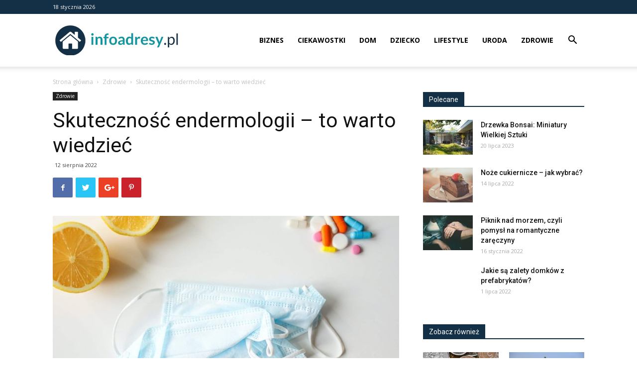

--- FILE ---
content_type: text/html; charset=UTF-8
request_url: https://www.infoadresy.pl/skutecznosc-endermologii-to-warto-wiedziec/
body_size: 20156
content:
<!doctype html >
<!--[if IE 8]>    <html class="ie8" lang="en"> <![endif]-->
<!--[if IE 9]>    <html class="ie9" lang="en"> <![endif]-->
<!--[if gt IE 8]><!--> <html lang="pl-PL"> <!--<![endif]-->
<head>
    <title>Skuteczność endermologii - to warto wiedzieć - InfoAdresy.pl</title>
    <meta charset="UTF-8" />
    <meta name="viewport" content="width=device-width, initial-scale=1.0">
    <link rel="pingback" href="https://www.infoadresy.pl/xmlrpc.php" />
    <meta name='robots' content='index, follow, max-image-preview:large, max-snippet:-1, max-video-preview:-1' />
<meta property="og:image" content="https://www.infoadresy.pl/wp-content/uploads/2022/09/sayw-13.jpg" /><link rel="icon" type="image/png" href="https://www.infoadresy.pl/wp-content/uploads/2018/09/infoadresy_icon.png">
	<!-- This site is optimized with the Yoast SEO plugin v21.2 - https://yoast.com/wordpress/plugins/seo/ -->
	<link rel="canonical" href="https://www.infoadresy.pl/skutecznosc-endermologii-to-warto-wiedziec/" />
	<meta name="twitter:label1" content="Napisane przez" />
	<meta name="twitter:data1" content="Redakcja" />
	<meta name="twitter:label2" content="Szacowany czas czytania" />
	<meta name="twitter:data2" content="2 minuty" />
	<script type="application/ld+json" class="yoast-schema-graph">{"@context":"https://schema.org","@graph":[{"@type":"WebPage","@id":"https://www.infoadresy.pl/skutecznosc-endermologii-to-warto-wiedziec/","url":"https://www.infoadresy.pl/skutecznosc-endermologii-to-warto-wiedziec/","name":"Skuteczność endermologii - to warto wiedzieć - InfoAdresy.pl","isPartOf":{"@id":"https://www.infoadresy.pl/#website"},"primaryImageOfPage":{"@id":"https://www.infoadresy.pl/skutecznosc-endermologii-to-warto-wiedziec/#primaryimage"},"image":{"@id":"https://www.infoadresy.pl/skutecznosc-endermologii-to-warto-wiedziec/#primaryimage"},"thumbnailUrl":"https://www.infoadresy.pl/wp-content/uploads/2022/09/sayw-13.jpg","datePublished":"2022-08-12T08:00:27+00:00","dateModified":"2022-09-06T08:03:04+00:00","author":{"@id":"https://www.infoadresy.pl/#/schema/person/503ffea9327b1e5fb37b2fcb37392e8e"},"breadcrumb":{"@id":"https://www.infoadresy.pl/skutecznosc-endermologii-to-warto-wiedziec/#breadcrumb"},"inLanguage":"pl-PL","potentialAction":[{"@type":"ReadAction","target":["https://www.infoadresy.pl/skutecznosc-endermologii-to-warto-wiedziec/"]}]},{"@type":"ImageObject","inLanguage":"pl-PL","@id":"https://www.infoadresy.pl/skutecznosc-endermologii-to-warto-wiedziec/#primaryimage","url":"https://www.infoadresy.pl/wp-content/uploads/2022/09/sayw-13.jpg","contentUrl":"https://www.infoadresy.pl/wp-content/uploads/2022/09/sayw-13.jpg","width":1599,"height":1066},{"@type":"BreadcrumbList","@id":"https://www.infoadresy.pl/skutecznosc-endermologii-to-warto-wiedziec/#breadcrumb","itemListElement":[{"@type":"ListItem","position":1,"name":"Strona główna","item":"https://www.infoadresy.pl/"},{"@type":"ListItem","position":2,"name":"Skuteczność endermologii &#8211; to warto wiedzieć"}]},{"@type":"WebSite","@id":"https://www.infoadresy.pl/#website","url":"https://www.infoadresy.pl/","name":"InfoAdresy.pl","description":"","potentialAction":[{"@type":"SearchAction","target":{"@type":"EntryPoint","urlTemplate":"https://www.infoadresy.pl/?s={search_term_string}"},"query-input":"required name=search_term_string"}],"inLanguage":"pl-PL"},{"@type":"Person","@id":"https://www.infoadresy.pl/#/schema/person/503ffea9327b1e5fb37b2fcb37392e8e","name":"Redakcja"}]}</script>
	<!-- / Yoast SEO plugin. -->


<link rel='dns-prefetch' href='//fonts.googleapis.com' />
<link rel="alternate" type="application/rss+xml" title="InfoAdresy.pl &raquo; Kanał z wpisami" href="https://www.infoadresy.pl/feed/" />
<link rel="alternate" type="application/rss+xml" title="InfoAdresy.pl &raquo; Kanał z komentarzami" href="https://www.infoadresy.pl/comments/feed/" />
<link rel="alternate" type="application/rss+xml" title="InfoAdresy.pl &raquo; Skuteczność endermologii &#8211; to warto wiedzieć Kanał z komentarzami" href="https://www.infoadresy.pl/skutecznosc-endermologii-to-warto-wiedziec/feed/" />
<script type="text/javascript">
window._wpemojiSettings = {"baseUrl":"https:\/\/s.w.org\/images\/core\/emoji\/14.0.0\/72x72\/","ext":".png","svgUrl":"https:\/\/s.w.org\/images\/core\/emoji\/14.0.0\/svg\/","svgExt":".svg","source":{"concatemoji":"https:\/\/www.infoadresy.pl\/wp-includes\/js\/wp-emoji-release.min.js?ver=6.3.1"}};
/*! This file is auto-generated */
!function(i,n){var o,s,e;function c(e){try{var t={supportTests:e,timestamp:(new Date).valueOf()};sessionStorage.setItem(o,JSON.stringify(t))}catch(e){}}function p(e,t,n){e.clearRect(0,0,e.canvas.width,e.canvas.height),e.fillText(t,0,0);var t=new Uint32Array(e.getImageData(0,0,e.canvas.width,e.canvas.height).data),r=(e.clearRect(0,0,e.canvas.width,e.canvas.height),e.fillText(n,0,0),new Uint32Array(e.getImageData(0,0,e.canvas.width,e.canvas.height).data));return t.every(function(e,t){return e===r[t]})}function u(e,t,n){switch(t){case"flag":return n(e,"\ud83c\udff3\ufe0f\u200d\u26a7\ufe0f","\ud83c\udff3\ufe0f\u200b\u26a7\ufe0f")?!1:!n(e,"\ud83c\uddfa\ud83c\uddf3","\ud83c\uddfa\u200b\ud83c\uddf3")&&!n(e,"\ud83c\udff4\udb40\udc67\udb40\udc62\udb40\udc65\udb40\udc6e\udb40\udc67\udb40\udc7f","\ud83c\udff4\u200b\udb40\udc67\u200b\udb40\udc62\u200b\udb40\udc65\u200b\udb40\udc6e\u200b\udb40\udc67\u200b\udb40\udc7f");case"emoji":return!n(e,"\ud83e\udef1\ud83c\udffb\u200d\ud83e\udef2\ud83c\udfff","\ud83e\udef1\ud83c\udffb\u200b\ud83e\udef2\ud83c\udfff")}return!1}function f(e,t,n){var r="undefined"!=typeof WorkerGlobalScope&&self instanceof WorkerGlobalScope?new OffscreenCanvas(300,150):i.createElement("canvas"),a=r.getContext("2d",{willReadFrequently:!0}),o=(a.textBaseline="top",a.font="600 32px Arial",{});return e.forEach(function(e){o[e]=t(a,e,n)}),o}function t(e){var t=i.createElement("script");t.src=e,t.defer=!0,i.head.appendChild(t)}"undefined"!=typeof Promise&&(o="wpEmojiSettingsSupports",s=["flag","emoji"],n.supports={everything:!0,everythingExceptFlag:!0},e=new Promise(function(e){i.addEventListener("DOMContentLoaded",e,{once:!0})}),new Promise(function(t){var n=function(){try{var e=JSON.parse(sessionStorage.getItem(o));if("object"==typeof e&&"number"==typeof e.timestamp&&(new Date).valueOf()<e.timestamp+604800&&"object"==typeof e.supportTests)return e.supportTests}catch(e){}return null}();if(!n){if("undefined"!=typeof Worker&&"undefined"!=typeof OffscreenCanvas&&"undefined"!=typeof URL&&URL.createObjectURL&&"undefined"!=typeof Blob)try{var e="postMessage("+f.toString()+"("+[JSON.stringify(s),u.toString(),p.toString()].join(",")+"));",r=new Blob([e],{type:"text/javascript"}),a=new Worker(URL.createObjectURL(r),{name:"wpTestEmojiSupports"});return void(a.onmessage=function(e){c(n=e.data),a.terminate(),t(n)})}catch(e){}c(n=f(s,u,p))}t(n)}).then(function(e){for(var t in e)n.supports[t]=e[t],n.supports.everything=n.supports.everything&&n.supports[t],"flag"!==t&&(n.supports.everythingExceptFlag=n.supports.everythingExceptFlag&&n.supports[t]);n.supports.everythingExceptFlag=n.supports.everythingExceptFlag&&!n.supports.flag,n.DOMReady=!1,n.readyCallback=function(){n.DOMReady=!0}}).then(function(){return e}).then(function(){var e;n.supports.everything||(n.readyCallback(),(e=n.source||{}).concatemoji?t(e.concatemoji):e.wpemoji&&e.twemoji&&(t(e.twemoji),t(e.wpemoji)))}))}((window,document),window._wpemojiSettings);
</script>
<style type="text/css">
img.wp-smiley,
img.emoji {
	display: inline !important;
	border: none !important;
	box-shadow: none !important;
	height: 1em !important;
	width: 1em !important;
	margin: 0 0.07em !important;
	vertical-align: -0.1em !important;
	background: none !important;
	padding: 0 !important;
}
</style>
	<link rel='stylesheet' id='wp-block-library-css' href='https://www.infoadresy.pl/wp-includes/css/dist/block-library/style.min.css?ver=6.3.1' type='text/css' media='all' />
<style id='classic-theme-styles-inline-css' type='text/css'>
/*! This file is auto-generated */
.wp-block-button__link{color:#fff;background-color:#32373c;border-radius:9999px;box-shadow:none;text-decoration:none;padding:calc(.667em + 2px) calc(1.333em + 2px);font-size:1.125em}.wp-block-file__button{background:#32373c;color:#fff;text-decoration:none}
</style>
<style id='global-styles-inline-css' type='text/css'>
body{--wp--preset--color--black: #000000;--wp--preset--color--cyan-bluish-gray: #abb8c3;--wp--preset--color--white: #ffffff;--wp--preset--color--pale-pink: #f78da7;--wp--preset--color--vivid-red: #cf2e2e;--wp--preset--color--luminous-vivid-orange: #ff6900;--wp--preset--color--luminous-vivid-amber: #fcb900;--wp--preset--color--light-green-cyan: #7bdcb5;--wp--preset--color--vivid-green-cyan: #00d084;--wp--preset--color--pale-cyan-blue: #8ed1fc;--wp--preset--color--vivid-cyan-blue: #0693e3;--wp--preset--color--vivid-purple: #9b51e0;--wp--preset--gradient--vivid-cyan-blue-to-vivid-purple: linear-gradient(135deg,rgba(6,147,227,1) 0%,rgb(155,81,224) 100%);--wp--preset--gradient--light-green-cyan-to-vivid-green-cyan: linear-gradient(135deg,rgb(122,220,180) 0%,rgb(0,208,130) 100%);--wp--preset--gradient--luminous-vivid-amber-to-luminous-vivid-orange: linear-gradient(135deg,rgba(252,185,0,1) 0%,rgba(255,105,0,1) 100%);--wp--preset--gradient--luminous-vivid-orange-to-vivid-red: linear-gradient(135deg,rgba(255,105,0,1) 0%,rgb(207,46,46) 100%);--wp--preset--gradient--very-light-gray-to-cyan-bluish-gray: linear-gradient(135deg,rgb(238,238,238) 0%,rgb(169,184,195) 100%);--wp--preset--gradient--cool-to-warm-spectrum: linear-gradient(135deg,rgb(74,234,220) 0%,rgb(151,120,209) 20%,rgb(207,42,186) 40%,rgb(238,44,130) 60%,rgb(251,105,98) 80%,rgb(254,248,76) 100%);--wp--preset--gradient--blush-light-purple: linear-gradient(135deg,rgb(255,206,236) 0%,rgb(152,150,240) 100%);--wp--preset--gradient--blush-bordeaux: linear-gradient(135deg,rgb(254,205,165) 0%,rgb(254,45,45) 50%,rgb(107,0,62) 100%);--wp--preset--gradient--luminous-dusk: linear-gradient(135deg,rgb(255,203,112) 0%,rgb(199,81,192) 50%,rgb(65,88,208) 100%);--wp--preset--gradient--pale-ocean: linear-gradient(135deg,rgb(255,245,203) 0%,rgb(182,227,212) 50%,rgb(51,167,181) 100%);--wp--preset--gradient--electric-grass: linear-gradient(135deg,rgb(202,248,128) 0%,rgb(113,206,126) 100%);--wp--preset--gradient--midnight: linear-gradient(135deg,rgb(2,3,129) 0%,rgb(40,116,252) 100%);--wp--preset--font-size--small: 13px;--wp--preset--font-size--medium: 20px;--wp--preset--font-size--large: 36px;--wp--preset--font-size--x-large: 42px;--wp--preset--spacing--20: 0.44rem;--wp--preset--spacing--30: 0.67rem;--wp--preset--spacing--40: 1rem;--wp--preset--spacing--50: 1.5rem;--wp--preset--spacing--60: 2.25rem;--wp--preset--spacing--70: 3.38rem;--wp--preset--spacing--80: 5.06rem;--wp--preset--shadow--natural: 6px 6px 9px rgba(0, 0, 0, 0.2);--wp--preset--shadow--deep: 12px 12px 50px rgba(0, 0, 0, 0.4);--wp--preset--shadow--sharp: 6px 6px 0px rgba(0, 0, 0, 0.2);--wp--preset--shadow--outlined: 6px 6px 0px -3px rgba(255, 255, 255, 1), 6px 6px rgba(0, 0, 0, 1);--wp--preset--shadow--crisp: 6px 6px 0px rgba(0, 0, 0, 1);}:where(.is-layout-flex){gap: 0.5em;}:where(.is-layout-grid){gap: 0.5em;}body .is-layout-flow > .alignleft{float: left;margin-inline-start: 0;margin-inline-end: 2em;}body .is-layout-flow > .alignright{float: right;margin-inline-start: 2em;margin-inline-end: 0;}body .is-layout-flow > .aligncenter{margin-left: auto !important;margin-right: auto !important;}body .is-layout-constrained > .alignleft{float: left;margin-inline-start: 0;margin-inline-end: 2em;}body .is-layout-constrained > .alignright{float: right;margin-inline-start: 2em;margin-inline-end: 0;}body .is-layout-constrained > .aligncenter{margin-left: auto !important;margin-right: auto !important;}body .is-layout-constrained > :where(:not(.alignleft):not(.alignright):not(.alignfull)){max-width: var(--wp--style--global--content-size);margin-left: auto !important;margin-right: auto !important;}body .is-layout-constrained > .alignwide{max-width: var(--wp--style--global--wide-size);}body .is-layout-flex{display: flex;}body .is-layout-flex{flex-wrap: wrap;align-items: center;}body .is-layout-flex > *{margin: 0;}body .is-layout-grid{display: grid;}body .is-layout-grid > *{margin: 0;}:where(.wp-block-columns.is-layout-flex){gap: 2em;}:where(.wp-block-columns.is-layout-grid){gap: 2em;}:where(.wp-block-post-template.is-layout-flex){gap: 1.25em;}:where(.wp-block-post-template.is-layout-grid){gap: 1.25em;}.has-black-color{color: var(--wp--preset--color--black) !important;}.has-cyan-bluish-gray-color{color: var(--wp--preset--color--cyan-bluish-gray) !important;}.has-white-color{color: var(--wp--preset--color--white) !important;}.has-pale-pink-color{color: var(--wp--preset--color--pale-pink) !important;}.has-vivid-red-color{color: var(--wp--preset--color--vivid-red) !important;}.has-luminous-vivid-orange-color{color: var(--wp--preset--color--luminous-vivid-orange) !important;}.has-luminous-vivid-amber-color{color: var(--wp--preset--color--luminous-vivid-amber) !important;}.has-light-green-cyan-color{color: var(--wp--preset--color--light-green-cyan) !important;}.has-vivid-green-cyan-color{color: var(--wp--preset--color--vivid-green-cyan) !important;}.has-pale-cyan-blue-color{color: var(--wp--preset--color--pale-cyan-blue) !important;}.has-vivid-cyan-blue-color{color: var(--wp--preset--color--vivid-cyan-blue) !important;}.has-vivid-purple-color{color: var(--wp--preset--color--vivid-purple) !important;}.has-black-background-color{background-color: var(--wp--preset--color--black) !important;}.has-cyan-bluish-gray-background-color{background-color: var(--wp--preset--color--cyan-bluish-gray) !important;}.has-white-background-color{background-color: var(--wp--preset--color--white) !important;}.has-pale-pink-background-color{background-color: var(--wp--preset--color--pale-pink) !important;}.has-vivid-red-background-color{background-color: var(--wp--preset--color--vivid-red) !important;}.has-luminous-vivid-orange-background-color{background-color: var(--wp--preset--color--luminous-vivid-orange) !important;}.has-luminous-vivid-amber-background-color{background-color: var(--wp--preset--color--luminous-vivid-amber) !important;}.has-light-green-cyan-background-color{background-color: var(--wp--preset--color--light-green-cyan) !important;}.has-vivid-green-cyan-background-color{background-color: var(--wp--preset--color--vivid-green-cyan) !important;}.has-pale-cyan-blue-background-color{background-color: var(--wp--preset--color--pale-cyan-blue) !important;}.has-vivid-cyan-blue-background-color{background-color: var(--wp--preset--color--vivid-cyan-blue) !important;}.has-vivid-purple-background-color{background-color: var(--wp--preset--color--vivid-purple) !important;}.has-black-border-color{border-color: var(--wp--preset--color--black) !important;}.has-cyan-bluish-gray-border-color{border-color: var(--wp--preset--color--cyan-bluish-gray) !important;}.has-white-border-color{border-color: var(--wp--preset--color--white) !important;}.has-pale-pink-border-color{border-color: var(--wp--preset--color--pale-pink) !important;}.has-vivid-red-border-color{border-color: var(--wp--preset--color--vivid-red) !important;}.has-luminous-vivid-orange-border-color{border-color: var(--wp--preset--color--luminous-vivid-orange) !important;}.has-luminous-vivid-amber-border-color{border-color: var(--wp--preset--color--luminous-vivid-amber) !important;}.has-light-green-cyan-border-color{border-color: var(--wp--preset--color--light-green-cyan) !important;}.has-vivid-green-cyan-border-color{border-color: var(--wp--preset--color--vivid-green-cyan) !important;}.has-pale-cyan-blue-border-color{border-color: var(--wp--preset--color--pale-cyan-blue) !important;}.has-vivid-cyan-blue-border-color{border-color: var(--wp--preset--color--vivid-cyan-blue) !important;}.has-vivid-purple-border-color{border-color: var(--wp--preset--color--vivid-purple) !important;}.has-vivid-cyan-blue-to-vivid-purple-gradient-background{background: var(--wp--preset--gradient--vivid-cyan-blue-to-vivid-purple) !important;}.has-light-green-cyan-to-vivid-green-cyan-gradient-background{background: var(--wp--preset--gradient--light-green-cyan-to-vivid-green-cyan) !important;}.has-luminous-vivid-amber-to-luminous-vivid-orange-gradient-background{background: var(--wp--preset--gradient--luminous-vivid-amber-to-luminous-vivid-orange) !important;}.has-luminous-vivid-orange-to-vivid-red-gradient-background{background: var(--wp--preset--gradient--luminous-vivid-orange-to-vivid-red) !important;}.has-very-light-gray-to-cyan-bluish-gray-gradient-background{background: var(--wp--preset--gradient--very-light-gray-to-cyan-bluish-gray) !important;}.has-cool-to-warm-spectrum-gradient-background{background: var(--wp--preset--gradient--cool-to-warm-spectrum) !important;}.has-blush-light-purple-gradient-background{background: var(--wp--preset--gradient--blush-light-purple) !important;}.has-blush-bordeaux-gradient-background{background: var(--wp--preset--gradient--blush-bordeaux) !important;}.has-luminous-dusk-gradient-background{background: var(--wp--preset--gradient--luminous-dusk) !important;}.has-pale-ocean-gradient-background{background: var(--wp--preset--gradient--pale-ocean) !important;}.has-electric-grass-gradient-background{background: var(--wp--preset--gradient--electric-grass) !important;}.has-midnight-gradient-background{background: var(--wp--preset--gradient--midnight) !important;}.has-small-font-size{font-size: var(--wp--preset--font-size--small) !important;}.has-medium-font-size{font-size: var(--wp--preset--font-size--medium) !important;}.has-large-font-size{font-size: var(--wp--preset--font-size--large) !important;}.has-x-large-font-size{font-size: var(--wp--preset--font-size--x-large) !important;}
.wp-block-navigation a:where(:not(.wp-element-button)){color: inherit;}
:where(.wp-block-post-template.is-layout-flex){gap: 1.25em;}:where(.wp-block-post-template.is-layout-grid){gap: 1.25em;}
:where(.wp-block-columns.is-layout-flex){gap: 2em;}:where(.wp-block-columns.is-layout-grid){gap: 2em;}
.wp-block-pullquote{font-size: 1.5em;line-height: 1.6;}
</style>
<link rel='stylesheet' id='google-fonts-style-css' href='https://fonts.googleapis.com/css?family=Open+Sans%3A300italic%2C400%2C400italic%2C600%2C600italic%2C700%7CRoboto%3A300%2C400%2C400italic%2C500%2C500italic%2C700%2C900&#038;ver=8.7.2' type='text/css' media='all' />
<link rel='stylesheet' id='td-theme-css' href='https://www.infoadresy.pl/wp-content/themes/Newspaper/style.css?ver=8.7.2' type='text/css' media='all' />
<script type='text/javascript' src='https://www.infoadresy.pl/wp-includes/js/jquery/jquery.min.js?ver=3.7.0' id='jquery-core-js'></script>
<script type='text/javascript' src='https://www.infoadresy.pl/wp-includes/js/jquery/jquery-migrate.min.js?ver=3.4.1' id='jquery-migrate-js'></script>
<link rel="https://api.w.org/" href="https://www.infoadresy.pl/wp-json/" /><link rel="alternate" type="application/json" href="https://www.infoadresy.pl/wp-json/wp/v2/posts/865" /><link rel="EditURI" type="application/rsd+xml" title="RSD" href="https://www.infoadresy.pl/xmlrpc.php?rsd" />
<meta name="generator" content="WordPress 6.3.1" />
<link rel='shortlink' href='https://www.infoadresy.pl/?p=865' />
<link rel="alternate" type="application/json+oembed" href="https://www.infoadresy.pl/wp-json/oembed/1.0/embed?url=https%3A%2F%2Fwww.infoadresy.pl%2Fskutecznosc-endermologii-to-warto-wiedziec%2F" />
<link rel="alternate" type="text/xml+oembed" href="https://www.infoadresy.pl/wp-json/oembed/1.0/embed?url=https%3A%2F%2Fwww.infoadresy.pl%2Fskutecznosc-endermologii-to-warto-wiedziec%2F&#038;format=xml" />
<!--[if lt IE 9]><script src="https://html5shim.googlecode.com/svn/trunk/html5.js"></script><![endif]-->
    <link rel="amphtml" href="https://www.infoadresy.pl/skutecznosc-endermologii-to-warto-wiedziec/amp/">
<!-- JS generated by theme -->

<script>
    
    

	    var tdBlocksArray = []; //here we store all the items for the current page

	    //td_block class - each ajax block uses a object of this class for requests
	    function tdBlock() {
		    this.id = '';
		    this.block_type = 1; //block type id (1-234 etc)
		    this.atts = '';
		    this.td_column_number = '';
		    this.td_current_page = 1; //
		    this.post_count = 0; //from wp
		    this.found_posts = 0; //from wp
		    this.max_num_pages = 0; //from wp
		    this.td_filter_value = ''; //current live filter value
		    this.is_ajax_running = false;
		    this.td_user_action = ''; // load more or infinite loader (used by the animation)
		    this.header_color = '';
		    this.ajax_pagination_infinite_stop = ''; //show load more at page x
	    }


        // td_js_generator - mini detector
        (function(){
            var htmlTag = document.getElementsByTagName("html")[0];

	        if ( navigator.userAgent.indexOf("MSIE 10.0") > -1 ) {
                htmlTag.className += ' ie10';
            }

            if ( !!navigator.userAgent.match(/Trident.*rv\:11\./) ) {
                htmlTag.className += ' ie11';
            }

	        if ( navigator.userAgent.indexOf("Edge") > -1 ) {
                htmlTag.className += ' ieEdge';
            }

            if ( /(iPad|iPhone|iPod)/g.test(navigator.userAgent) ) {
                htmlTag.className += ' td-md-is-ios';
            }

            var user_agent = navigator.userAgent.toLowerCase();
            if ( user_agent.indexOf("android") > -1 ) {
                htmlTag.className += ' td-md-is-android';
            }

            if ( -1 !== navigator.userAgent.indexOf('Mac OS X')  ) {
                htmlTag.className += ' td-md-is-os-x';
            }

            if ( /chrom(e|ium)/.test(navigator.userAgent.toLowerCase()) ) {
               htmlTag.className += ' td-md-is-chrome';
            }

            if ( -1 !== navigator.userAgent.indexOf('Firefox') ) {
                htmlTag.className += ' td-md-is-firefox';
            }

            if ( -1 !== navigator.userAgent.indexOf('Safari') && -1 === navigator.userAgent.indexOf('Chrome') ) {
                htmlTag.className += ' td-md-is-safari';
            }

            if( -1 !== navigator.userAgent.indexOf('IEMobile') ){
                htmlTag.className += ' td-md-is-iemobile';
            }

        })();




        var tdLocalCache = {};

        ( function () {
            "use strict";

            tdLocalCache = {
                data: {},
                remove: function (resource_id) {
                    delete tdLocalCache.data[resource_id];
                },
                exist: function (resource_id) {
                    return tdLocalCache.data.hasOwnProperty(resource_id) && tdLocalCache.data[resource_id] !== null;
                },
                get: function (resource_id) {
                    return tdLocalCache.data[resource_id];
                },
                set: function (resource_id, cachedData) {
                    tdLocalCache.remove(resource_id);
                    tdLocalCache.data[resource_id] = cachedData;
                }
            };
        })();

    
    
var td_viewport_interval_list=[{"limitBottom":767,"sidebarWidth":228},{"limitBottom":1018,"sidebarWidth":300},{"limitBottom":1140,"sidebarWidth":324}];
var td_ajax_url="https:\/\/www.infoadresy.pl\/wp-admin\/admin-ajax.php?td_theme_name=Newspaper&v=8.7.2";
var td_get_template_directory_uri="https:\/\/www.infoadresy.pl\/wp-content\/themes\/Newspaper";
var tds_snap_menu="snap";
var tds_logo_on_sticky="show_header_logo";
var tds_header_style="7";
var td_please_wait="Prosz\u0119 czeka\u0107 ...";
var td_email_user_pass_incorrect="U\u017cytkownik lub has\u0142o niepoprawne!";
var td_email_user_incorrect="E-mail lub nazwa u\u017cytkownika jest niepoprawna!";
var td_email_incorrect="E-mail niepoprawny!";
var tds_more_articles_on_post_enable="";
var tds_more_articles_on_post_time_to_wait="";
var tds_more_articles_on_post_pages_distance_from_top=0;
var tds_theme_color_site_wide="#15959f";
var tds_smart_sidebar="enabled";
var tdThemeName="Newspaper";
var td_magnific_popup_translation_tPrev="Poprzedni (Strza\u0142ka w lewo)";
var td_magnific_popup_translation_tNext="Nast\u0119pny (Strza\u0142ka w prawo)";
var td_magnific_popup_translation_tCounter="%curr% z %total%";
var td_magnific_popup_translation_ajax_tError="Zawarto\u015b\u0107 z %url% nie mo\u017ce by\u0107 za\u0142adowana.";
var td_magnific_popup_translation_image_tError="Obraz #%curr% nie mo\u017ce by\u0107 za\u0142adowany.";
var tdDateNamesI18n={"month_names":["stycze\u0144","luty","marzec","kwiecie\u0144","maj","czerwiec","lipiec","sierpie\u0144","wrzesie\u0144","pa\u017adziernik","listopad","grudzie\u0144"],"month_names_short":["sty","lut","mar","kwi","maj","cze","lip","sie","wrz","pa\u017a","lis","gru"],"day_names":["niedziela","poniedzia\u0142ek","wtorek","\u015broda","czwartek","pi\u0105tek","sobota"],"day_names_short":["niedz.","pon.","wt.","\u015br.","czw.","pt.","sob."]};
var td_ad_background_click_link="";
var td_ad_background_click_target="";
</script>


<!-- Header style compiled by theme -->

<style>
    
.td-header-wrap .black-menu .sf-menu > .current-menu-item > a,
    .td-header-wrap .black-menu .sf-menu > .current-menu-ancestor > a,
    .td-header-wrap .black-menu .sf-menu > .current-category-ancestor > a,
    .td-header-wrap .black-menu .sf-menu > li > a:hover,
    .td-header-wrap .black-menu .sf-menu > .sfHover > a,
    .td-header-style-12 .td-header-menu-wrap-full,
    .sf-menu > .current-menu-item > a:after,
    .sf-menu > .current-menu-ancestor > a:after,
    .sf-menu > .current-category-ancestor > a:after,
    .sf-menu > li:hover > a:after,
    .sf-menu > .sfHover > a:after,
    .td-header-style-12 .td-affix,
    .header-search-wrap .td-drop-down-search:after,
    .header-search-wrap .td-drop-down-search .btn:hover,
    input[type=submit]:hover,
    .td-read-more a,
    .td-post-category:hover,
    .td-grid-style-1.td-hover-1 .td-big-grid-post:hover .td-post-category,
    .td-grid-style-5.td-hover-1 .td-big-grid-post:hover .td-post-category,
    .td_top_authors .td-active .td-author-post-count,
    .td_top_authors .td-active .td-author-comments-count,
    .td_top_authors .td_mod_wrap:hover .td-author-post-count,
    .td_top_authors .td_mod_wrap:hover .td-author-comments-count,
    .td-404-sub-sub-title a:hover,
    .td-search-form-widget .wpb_button:hover,
    .td-rating-bar-wrap div,
    .td_category_template_3 .td-current-sub-category,
    .dropcap,
    .td_wrapper_video_playlist .td_video_controls_playlist_wrapper,
    .wpb_default,
    .wpb_default:hover,
    .td-left-smart-list:hover,
    .td-right-smart-list:hover,
    .woocommerce-checkout .woocommerce input.button:hover,
    .woocommerce-page .woocommerce a.button:hover,
    .woocommerce-account div.woocommerce .button:hover,
    #bbpress-forums button:hover,
    .bbp_widget_login .button:hover,
    .td-footer-wrapper .td-post-category,
    .td-footer-wrapper .widget_product_search input[type="submit"]:hover,
    .woocommerce .product a.button:hover,
    .woocommerce .product #respond input#submit:hover,
    .woocommerce .checkout input#place_order:hover,
    .woocommerce .woocommerce.widget .button:hover,
    .single-product .product .summary .cart .button:hover,
    .woocommerce-cart .woocommerce table.cart .button:hover,
    .woocommerce-cart .woocommerce .shipping-calculator-form .button:hover,
    .td-next-prev-wrap a:hover,
    .td-load-more-wrap a:hover,
    .td-post-small-box a:hover,
    .page-nav .current,
    .page-nav:first-child > div,
    .td_category_template_8 .td-category-header .td-category a.td-current-sub-category,
    .td_category_template_4 .td-category-siblings .td-category a:hover,
    #bbpress-forums .bbp-pagination .current,
    #bbpress-forums #bbp-single-user-details #bbp-user-navigation li.current a,
    .td-theme-slider:hover .slide-meta-cat a,
    a.vc_btn-black:hover,
    .td-trending-now-wrapper:hover .td-trending-now-title,
    .td-scroll-up,
    .td-smart-list-button:hover,
    .td-weather-information:before,
    .td-weather-week:before,
    .td_block_exchange .td-exchange-header:before,
    .td_block_big_grid_9.td-grid-style-1 .td-post-category,
    .td_block_big_grid_9.td-grid-style-5 .td-post-category,
    .td-grid-style-6.td-hover-1 .td-module-thumb:after,
    .td-pulldown-syle-2 .td-subcat-dropdown ul:after,
    .td_block_template_9 .td-block-title:after,
    .td_block_template_15 .td-block-title:before,
    div.wpforms-container .wpforms-form div.wpforms-submit-container button[type=submit] {
        background-color: #15959f;
    }

    .global-block-template-4 .td-related-title .td-cur-simple-item:before {
        border-color: #15959f transparent transparent transparent !important;
    }

    .woocommerce .woocommerce-message .button:hover,
    .woocommerce .woocommerce-error .button:hover,
    .woocommerce .woocommerce-info .button:hover,
    .global-block-template-4 .td-related-title .td-cur-simple-item,
    .global-block-template-3 .td-related-title .td-cur-simple-item,
    .global-block-template-9 .td-related-title:after {
        background-color: #15959f !important;
    }

    .woocommerce .product .onsale,
    .woocommerce.widget .ui-slider .ui-slider-handle {
        background: none #15959f;
    }

    .woocommerce.widget.widget_layered_nav_filters ul li a {
        background: none repeat scroll 0 0 #15959f !important;
    }

    a,
    cite a:hover,
    .td_mega_menu_sub_cats .cur-sub-cat,
    .td-mega-span h3 a:hover,
    .td_mod_mega_menu:hover .entry-title a,
    .header-search-wrap .result-msg a:hover,
    .td-header-top-menu .td-drop-down-search .td_module_wrap:hover .entry-title a,
    .td-header-top-menu .td-icon-search:hover,
    .td-header-wrap .result-msg a:hover,
    .top-header-menu li a:hover,
    .top-header-menu .current-menu-item > a,
    .top-header-menu .current-menu-ancestor > a,
    .top-header-menu .current-category-ancestor > a,
    .td-social-icon-wrap > a:hover,
    .td-header-sp-top-widget .td-social-icon-wrap a:hover,
    .td-page-content blockquote p,
    .td-post-content blockquote p,
    .mce-content-body blockquote p,
    .comment-content blockquote p,
    .wpb_text_column blockquote p,
    .td_block_text_with_title blockquote p,
    .td_module_wrap:hover .entry-title a,
    .td-subcat-filter .td-subcat-list a:hover,
    .td-subcat-filter .td-subcat-dropdown a:hover,
    .td_quote_on_blocks,
    .dropcap2,
    .dropcap3,
    .td_top_authors .td-active .td-authors-name a,
    .td_top_authors .td_mod_wrap:hover .td-authors-name a,
    .td-post-next-prev-content a:hover,
    .author-box-wrap .td-author-social a:hover,
    .td-author-name a:hover,
    .td-author-url a:hover,
    .td_mod_related_posts:hover h3 > a,
    .td-post-template-11 .td-related-title .td-related-left:hover,
    .td-post-template-11 .td-related-title .td-related-right:hover,
    .td-post-template-11 .td-related-title .td-cur-simple-item,
    .td-post-template-11 .td_block_related_posts .td-next-prev-wrap a:hover,
    .comment-reply-link:hover,
    .logged-in-as a:hover,
    #cancel-comment-reply-link:hover,
    .td-search-query,
    .td-category-header .td-pulldown-category-filter-link:hover,
    .td-category-siblings .td-subcat-dropdown a:hover,
    .td-category-siblings .td-subcat-dropdown a.td-current-sub-category,
    .widget a:hover,
    .td_wp_recentcomments a:hover,
    .archive .widget_archive .current,
    .archive .widget_archive .current a,
    .widget_calendar tfoot a:hover,
    .woocommerce a.added_to_cart:hover,
    .woocommerce-account .woocommerce-MyAccount-navigation a:hover,
    #bbpress-forums li.bbp-header .bbp-reply-content span a:hover,
    #bbpress-forums .bbp-forum-freshness a:hover,
    #bbpress-forums .bbp-topic-freshness a:hover,
    #bbpress-forums .bbp-forums-list li a:hover,
    #bbpress-forums .bbp-forum-title:hover,
    #bbpress-forums .bbp-topic-permalink:hover,
    #bbpress-forums .bbp-topic-started-by a:hover,
    #bbpress-forums .bbp-topic-started-in a:hover,
    #bbpress-forums .bbp-body .super-sticky li.bbp-topic-title .bbp-topic-permalink,
    #bbpress-forums .bbp-body .sticky li.bbp-topic-title .bbp-topic-permalink,
    .widget_display_replies .bbp-author-name,
    .widget_display_topics .bbp-author-name,
    .footer-text-wrap .footer-email-wrap a,
    .td-subfooter-menu li a:hover,
    .footer-social-wrap a:hover,
    a.vc_btn-black:hover,
    .td-smart-list-dropdown-wrap .td-smart-list-button:hover,
    .td_module_17 .td-read-more a:hover,
    .td_module_18 .td-read-more a:hover,
    .td_module_19 .td-post-author-name a:hover,
    .td-instagram-user a,
    .td-pulldown-syle-2 .td-subcat-dropdown:hover .td-subcat-more span,
    .td-pulldown-syle-2 .td-subcat-dropdown:hover .td-subcat-more i,
    .td-pulldown-syle-3 .td-subcat-dropdown:hover .td-subcat-more span,
    .td-pulldown-syle-3 .td-subcat-dropdown:hover .td-subcat-more i,
    .td-block-title-wrap .td-wrapper-pulldown-filter .td-pulldown-filter-display-option:hover,
    .td-block-title-wrap .td-wrapper-pulldown-filter .td-pulldown-filter-display-option:hover i,
    .td-block-title-wrap .td-wrapper-pulldown-filter .td-pulldown-filter-link:hover,
    .td-block-title-wrap .td-wrapper-pulldown-filter .td-pulldown-filter-item .td-cur-simple-item,
    .global-block-template-2 .td-related-title .td-cur-simple-item,
    .global-block-template-5 .td-related-title .td-cur-simple-item,
    .global-block-template-6 .td-related-title .td-cur-simple-item,
    .global-block-template-7 .td-related-title .td-cur-simple-item,
    .global-block-template-8 .td-related-title .td-cur-simple-item,
    .global-block-template-9 .td-related-title .td-cur-simple-item,
    .global-block-template-10 .td-related-title .td-cur-simple-item,
    .global-block-template-11 .td-related-title .td-cur-simple-item,
    .global-block-template-12 .td-related-title .td-cur-simple-item,
    .global-block-template-13 .td-related-title .td-cur-simple-item,
    .global-block-template-14 .td-related-title .td-cur-simple-item,
    .global-block-template-15 .td-related-title .td-cur-simple-item,
    .global-block-template-16 .td-related-title .td-cur-simple-item,
    .global-block-template-17 .td-related-title .td-cur-simple-item,
    .td-theme-wrap .sf-menu ul .td-menu-item > a:hover,
    .td-theme-wrap .sf-menu ul .sfHover > a,
    .td-theme-wrap .sf-menu ul .current-menu-ancestor > a,
    .td-theme-wrap .sf-menu ul .current-category-ancestor > a,
    .td-theme-wrap .sf-menu ul .current-menu-item > a,
    .td_outlined_btn {
        color: #15959f;
    }

    a.vc_btn-black.vc_btn_square_outlined:hover,
    a.vc_btn-black.vc_btn_outlined:hover,
    .td-mega-menu-page .wpb_content_element ul li a:hover,
    .td-theme-wrap .td-aj-search-results .td_module_wrap:hover .entry-title a,
    .td-theme-wrap .header-search-wrap .result-msg a:hover {
        color: #15959f !important;
    }

    .td-next-prev-wrap a:hover,
    .td-load-more-wrap a:hover,
    .td-post-small-box a:hover,
    .page-nav .current,
    .page-nav:first-child > div,
    .td_category_template_8 .td-category-header .td-category a.td-current-sub-category,
    .td_category_template_4 .td-category-siblings .td-category a:hover,
    #bbpress-forums .bbp-pagination .current,
    .post .td_quote_box,
    .page .td_quote_box,
    a.vc_btn-black:hover,
    .td_block_template_5 .td-block-title > *,
    .td_outlined_btn {
        border-color: #15959f;
    }

    .td_wrapper_video_playlist .td_video_currently_playing:after {
        border-color: #15959f !important;
    }

    .header-search-wrap .td-drop-down-search:before {
        border-color: transparent transparent #15959f transparent;
    }

    .block-title > span,
    .block-title > a,
    .block-title > label,
    .widgettitle,
    .widgettitle:after,
    .td-trending-now-title,
    .td-trending-now-wrapper:hover .td-trending-now-title,
    .wpb_tabs li.ui-tabs-active a,
    .wpb_tabs li:hover a,
    .vc_tta-container .vc_tta-color-grey.vc_tta-tabs-position-top.vc_tta-style-classic .vc_tta-tabs-container .vc_tta-tab.vc_active > a,
    .vc_tta-container .vc_tta-color-grey.vc_tta-tabs-position-top.vc_tta-style-classic .vc_tta-tabs-container .vc_tta-tab:hover > a,
    .td_block_template_1 .td-related-title .td-cur-simple-item,
    .woocommerce .product .products h2:not(.woocommerce-loop-product__title),
    .td-subcat-filter .td-subcat-dropdown:hover .td-subcat-more, 
    .td_3D_btn,
    .td_shadow_btn,
    .td_default_btn,
    .td_round_btn, 
    .td_outlined_btn:hover {
    	background-color: #15959f;
    }

    .woocommerce div.product .woocommerce-tabs ul.tabs li.active {
    	background-color: #15959f !important;
    }

    .block-title,
    .td_block_template_1 .td-related-title,
    .wpb_tabs .wpb_tabs_nav,
    .vc_tta-container .vc_tta-color-grey.vc_tta-tabs-position-top.vc_tta-style-classic .vc_tta-tabs-container,
    .woocommerce div.product .woocommerce-tabs ul.tabs:before {
        border-color: #15959f;
    }
    .td_block_wrap .td-subcat-item a.td-cur-simple-item {
	    color: #15959f;
	}


    
    .td-grid-style-4 .entry-title
    {
        background-color: rgba(21, 149, 159, 0.7);
    }

    
    .block-title > span,
    .block-title > span > a,
    .block-title > a,
    .block-title > label,
    .widgettitle,
    .widgettitle:after,
    .td-trending-now-title,
    .td-trending-now-wrapper:hover .td-trending-now-title,
    .wpb_tabs li.ui-tabs-active a,
    .wpb_tabs li:hover a,
    .vc_tta-container .vc_tta-color-grey.vc_tta-tabs-position-top.vc_tta-style-classic .vc_tta-tabs-container .vc_tta-tab.vc_active > a,
    .vc_tta-container .vc_tta-color-grey.vc_tta-tabs-position-top.vc_tta-style-classic .vc_tta-tabs-container .vc_tta-tab:hover > a,
    .td_block_template_1 .td-related-title .td-cur-simple-item,
    .woocommerce .product .products h2:not(.woocommerce-loop-product__title),
    .td-subcat-filter .td-subcat-dropdown:hover .td-subcat-more,
    .td-weather-information:before,
    .td-weather-week:before,
    .td_block_exchange .td-exchange-header:before,
    .td-theme-wrap .td_block_template_3 .td-block-title > *,
    .td-theme-wrap .td_block_template_4 .td-block-title > *,
    .td-theme-wrap .td_block_template_7 .td-block-title > *,
    .td-theme-wrap .td_block_template_9 .td-block-title:after,
    .td-theme-wrap .td_block_template_10 .td-block-title::before,
    .td-theme-wrap .td_block_template_11 .td-block-title::before,
    .td-theme-wrap .td_block_template_11 .td-block-title::after,
    .td-theme-wrap .td_block_template_14 .td-block-title,
    .td-theme-wrap .td_block_template_15 .td-block-title:before,
    .td-theme-wrap .td_block_template_17 .td-block-title:before {
        background-color: #133046;
    }

    .woocommerce div.product .woocommerce-tabs ul.tabs li.active {
    	background-color: #133046 !important;
    }

    .block-title,
    .td_block_template_1 .td-related-title,
    .wpb_tabs .wpb_tabs_nav,
    .vc_tta-container .vc_tta-color-grey.vc_tta-tabs-position-top.vc_tta-style-classic .vc_tta-tabs-container,
    .woocommerce div.product .woocommerce-tabs ul.tabs:before,
    .td-theme-wrap .td_block_template_5 .td-block-title > *,
    .td-theme-wrap .td_block_template_17 .td-block-title,
    .td-theme-wrap .td_block_template_17 .td-block-title::before {
        border-color: #133046;
    }

    .td-theme-wrap .td_block_template_4 .td-block-title > *:before,
    .td-theme-wrap .td_block_template_17 .td-block-title::after {
        border-color: #133046 transparent transparent transparent;
    }

    
    .td-header-wrap .td-header-top-menu-full,
    .td-header-wrap .top-header-menu .sub-menu {
        background-color: #133046;
    }
    .td-header-style-8 .td-header-top-menu-full {
        background-color: transparent;
    }
    .td-header-style-8 .td-header-top-menu-full .td-header-top-menu {
        background-color: #133046;
        padding-left: 15px;
        padding-right: 15px;
    }

    .td-header-wrap .td-header-top-menu-full .td-header-top-menu,
    .td-header-wrap .td-header-top-menu-full {
        border-bottom: none;
    }


    
    .td-header-top-menu,
    .td-header-top-menu a,
    .td-header-wrap .td-header-top-menu-full .td-header-top-menu,
    .td-header-wrap .td-header-top-menu-full a,
    .td-header-style-8 .td-header-top-menu,
    .td-header-style-8 .td-header-top-menu a,
    .td-header-top-menu .td-drop-down-search .entry-title a {
        color: #ffffff;
    }

    
    .top-header-menu .current-menu-item > a,
    .top-header-menu .current-menu-ancestor > a,
    .top-header-menu .current-category-ancestor > a,
    .top-header-menu li a:hover,
    .td-header-sp-top-widget .td-icon-search:hover {
        color: #eeeeee;
    }

    
    .td-header-wrap .td-header-sp-top-widget .td-icon-font,
    .td-header-style-7 .td-header-top-menu .td-social-icon-wrap .td-icon-font {
        color: #ffffff;
    }

    
    .td-header-wrap .td-header-sp-top-widget i.td-icon-font:hover {
        color: #eeeeee;
    }


    
    .td-footer-wrapper,
    .td-footer-wrapper .td_block_template_7 .td-block-title > *,
    .td-footer-wrapper .td_block_template_17 .td-block-title,
    .td-footer-wrapper .td-block-title-wrap .td-wrapper-pulldown-filter {
        background-color: #ffffff;
    }

    
    .td-footer-wrapper,
    .td-footer-wrapper a,
    .td-footer-wrapper .block-title a,
    .td-footer-wrapper .block-title span,
    .td-footer-wrapper .block-title label,
    .td-footer-wrapper .td-excerpt,
    .td-footer-wrapper .td-post-author-name span,
    .td-footer-wrapper .td-post-date,
    .td-footer-wrapper .td-social-style3 .td_social_type a,
    .td-footer-wrapper .td-social-style3,
    .td-footer-wrapper .td-social-style4 .td_social_type a,
    .td-footer-wrapper .td-social-style4,
    .td-footer-wrapper .td-social-style9,
    .td-footer-wrapper .td-social-style10,
    .td-footer-wrapper .td-social-style2 .td_social_type a,
    .td-footer-wrapper .td-social-style8 .td_social_type a,
    .td-footer-wrapper .td-social-style2 .td_social_type,
    .td-footer-wrapper .td-social-style8 .td_social_type,
    .td-footer-template-13 .td-social-name,
    .td-footer-wrapper .td_block_template_7 .td-block-title > * {
        color: #133046;
    }

    .td-footer-wrapper .widget_calendar th,
    .td-footer-wrapper .widget_calendar td,
    .td-footer-wrapper .td-social-style2 .td_social_type .td-social-box,
    .td-footer-wrapper .td-social-style8 .td_social_type .td-social-box,
    .td-social-style-2 .td-icon-font:after {
        border-color: #133046;
    }

    .td-footer-wrapper .td-module-comments a,
    .td-footer-wrapper .td-post-category,
    .td-footer-wrapper .td-slide-meta .td-post-author-name span,
    .td-footer-wrapper .td-slide-meta .td-post-date {
        color: #fff;
    }

    
    .td-footer-bottom-full .td-container::before {
        background-color: rgba(19, 48, 70, 0.1);
    }

    
    .td-sub-footer-container {
        background-color: #133046;
    }

    
    .td-post-content h1,
    .td-post-content h2,
    .td-post-content h3,
    .td-post-content h4,
    .td-post-content h5,
    .td-post-content h6 {
    	color: #cc0000;
    }

    
    .td-footer-wrapper::before {
        background-size: cover;
    }

    
    .td-footer-wrapper::before {
        background-position: center center;
    }

    
    .td-footer-wrapper::before {
        opacity: 0.1;
    }
</style>

<!-- Global site tag (gtag.js) - Google Analytics -->
<script async src="https://www.googletagmanager.com/gtag/js?id=UA-107409128-39"></script>
<script>
  window.dataLayer = window.dataLayer || [];
  function gtag(){dataLayer.push(arguments);}
  gtag('js', new Date());

  gtag('config', 'UA-107409128-39');
</script>
<script type="application/ld+json">
                        {
                            "@context": "http://schema.org",
                            "@type": "BreadcrumbList",
                            "itemListElement": [{
                            "@type": "ListItem",
                            "position": 1,
                                "item": {
                                "@type": "WebSite",
                                "@id": "https://www.infoadresy.pl/",
                                "name": "Strona główna"                                               
                            }
                        },{
                            "@type": "ListItem",
                            "position": 2,
                                "item": {
                                "@type": "WebPage",
                                "@id": "https://www.infoadresy.pl/kategoria/zdrowie/",
                                "name": "Zdrowie"
                            }
                        },{
                            "@type": "ListItem",
                            "position": 3,
                                "item": {
                                "@type": "WebPage",
                                "@id": "https://www.infoadresy.pl/skutecznosc-endermologii-to-warto-wiedziec/",
                                "name": "Skuteczność endermologii &#8211; to warto wiedzieć"                                
                            }
                        }    ]
                        }
                       </script></head>

<body data-rsssl=1 class="post-template-default single single-post postid-865 single-format-standard skutecznosc-endermologii-to-warto-wiedziec global-block-template-1 td-full-layout" itemscope="itemscope" itemtype="https://schema.org/WebPage">

        <div class="td-scroll-up"><i class="td-icon-menu-up"></i></div>
    
    <div class="td-menu-background"></div>
<div id="td-mobile-nav">
    <div class="td-mobile-container">
        <!-- mobile menu top section -->
        <div class="td-menu-socials-wrap">
            <!-- socials -->
            <div class="td-menu-socials">
                            </div>
            <!-- close button -->
            <div class="td-mobile-close">
                <a href="#"><i class="td-icon-close-mobile"></i></a>
            </div>
        </div>

        <!-- login section -->
        
        <!-- menu section -->
        <div class="td-mobile-content">
            <div class="menu-main_menu-container"><ul id="menu-main_menu" class="td-mobile-main-menu"><li id="menu-item-117" class="menu-item menu-item-type-taxonomy menu-item-object-category menu-item-first menu-item-117"><a href="https://www.infoadresy.pl/kategoria/biznes/">Biznes</a></li>
<li id="menu-item-68" class="menu-item menu-item-type-taxonomy menu-item-object-category menu-item-68"><a href="https://www.infoadresy.pl/kategoria/ciekawostki/">Ciekawostki</a></li>
<li id="menu-item-118" class="menu-item menu-item-type-taxonomy menu-item-object-category menu-item-118"><a href="https://www.infoadresy.pl/kategoria/dom/">Dom</a></li>
<li id="menu-item-69" class="menu-item menu-item-type-taxonomy menu-item-object-category menu-item-69"><a href="https://www.infoadresy.pl/kategoria/dziecko/">Dziecko</a></li>
<li id="menu-item-119" class="menu-item menu-item-type-taxonomy menu-item-object-category menu-item-119"><a href="https://www.infoadresy.pl/kategoria/lifestyle/">Lifestyle</a></li>
<li id="menu-item-70" class="menu-item menu-item-type-taxonomy menu-item-object-category menu-item-70"><a href="https://www.infoadresy.pl/kategoria/uroda/">Uroda</a></li>
<li id="menu-item-71" class="menu-item menu-item-type-taxonomy menu-item-object-category current-post-ancestor current-menu-parent current-post-parent menu-item-71"><a href="https://www.infoadresy.pl/kategoria/zdrowie/">Zdrowie</a></li>
</ul></div>        </div>
    </div>

    <!-- register/login section -->
    </div>    <div class="td-search-background"></div>
<div class="td-search-wrap-mob">
	<div class="td-drop-down-search" aria-labelledby="td-header-search-button">
		<form method="get" class="td-search-form" action="https://www.infoadresy.pl/">
			<!-- close button -->
			<div class="td-search-close">
				<a href="#"><i class="td-icon-close-mobile"></i></a>
			</div>
			<div role="search" class="td-search-input">
				<span>Wyszukiwanie</span>
				<input id="td-header-search-mob" type="text" value="" name="s" autocomplete="off" />
			</div>
		</form>
		<div id="td-aj-search-mob"></div>
	</div>
</div>    
    
    <div id="td-outer-wrap" class="td-theme-wrap">
    
        <!--
Header style 7
-->


<div class="td-header-wrap td-header-style-7 ">
    
        <div class="td-header-top-menu-full td-container-wrap ">
        <div class="td-container td-header-row td-header-top-menu">
            
    <div class="top-bar-style-1">
        
<div class="td-header-sp-top-menu">


	        <div class="td_data_time">
            <div >

                18 stycznia 2026
            </div>
        </div>
    </div>
        <div class="td-header-sp-top-widget">
    
    
            </div>    </div>

<!-- LOGIN MODAL -->
        </div>
    </div>
    
    <div class="td-header-menu-wrap-full td-container-wrap ">
        
        <div class="td-header-menu-wrap td-header-gradient ">
            <div class="td-container td-header-row td-header-main-menu">
                <div class="td-header-sp-logo">
                            <a class="td-main-logo" href="https://www.infoadresy.pl/">
            <img class="td-retina-data" data-retina="https://www.infoadresy.pl/wp-content/uploads/2018/09/infoadresy_logo.png" src="https://www.infoadresy.pl/wp-content/uploads/2018/09/infoadresy_logo.png" alt="InfoAdresy.pl"/>
            <span class="td-visual-hidden">InfoAdresy.pl</span>
        </a>
                    </div>
                    
    <div class="header-search-wrap">
        <div class="td-search-btns-wrap">
            <a id="td-header-search-button" href="#" role="button" class="dropdown-toggle " data-toggle="dropdown"><i class="td-icon-search"></i></a>
            <a id="td-header-search-button-mob" href="#" role="button" class="dropdown-toggle " data-toggle="dropdown"><i class="td-icon-search"></i></a>
        </div>

        <div class="td-drop-down-search" aria-labelledby="td-header-search-button">
            <form method="get" class="td-search-form" action="https://www.infoadresy.pl/">
                <div role="search" class="td-head-form-search-wrap">
                    <input id="td-header-search" type="text" value="" name="s" autocomplete="off" /><input class="wpb_button wpb_btn-inverse btn" type="submit" id="td-header-search-top" value="Wyszukiwanie" />
                </div>
            </form>
            <div id="td-aj-search"></div>
        </div>
    </div>

<div id="td-header-menu" role="navigation">
    <div id="td-top-mobile-toggle"><a href="#"><i class="td-icon-font td-icon-mobile"></i></a></div>
    <div class="td-main-menu-logo td-logo-in-header">
        		<a class="td-mobile-logo td-sticky-header" href="https://www.infoadresy.pl/">
			<img class="td-retina-data" data-retina="https://www.infoadresy.pl/wp-content/uploads/2018/09/infoadresy_logo.png" src="https://www.infoadresy.pl/wp-content/uploads/2018/09/infoadresy_logo.png" alt="InfoAdresy.pl"/>
		</a>
			<a class="td-header-logo td-sticky-header" href="https://www.infoadresy.pl/">
			<img class="td-retina-data" data-retina="https://www.infoadresy.pl/wp-content/uploads/2018/09/infoadresy_logo.png" src="https://www.infoadresy.pl/wp-content/uploads/2018/09/infoadresy_logo.png" alt="InfoAdresy.pl"/>
		</a>
	    </div>
    <div class="menu-main_menu-container"><ul id="menu-main_menu-1" class="sf-menu"><li class="menu-item menu-item-type-taxonomy menu-item-object-category menu-item-first td-menu-item td-normal-menu menu-item-117"><a href="https://www.infoadresy.pl/kategoria/biznes/">Biznes</a></li>
<li class="menu-item menu-item-type-taxonomy menu-item-object-category td-menu-item td-normal-menu menu-item-68"><a href="https://www.infoadresy.pl/kategoria/ciekawostki/">Ciekawostki</a></li>
<li class="menu-item menu-item-type-taxonomy menu-item-object-category td-menu-item td-normal-menu menu-item-118"><a href="https://www.infoadresy.pl/kategoria/dom/">Dom</a></li>
<li class="menu-item menu-item-type-taxonomy menu-item-object-category td-menu-item td-normal-menu menu-item-69"><a href="https://www.infoadresy.pl/kategoria/dziecko/">Dziecko</a></li>
<li class="menu-item menu-item-type-taxonomy menu-item-object-category td-menu-item td-normal-menu menu-item-119"><a href="https://www.infoadresy.pl/kategoria/lifestyle/">Lifestyle</a></li>
<li class="menu-item menu-item-type-taxonomy menu-item-object-category td-menu-item td-normal-menu menu-item-70"><a href="https://www.infoadresy.pl/kategoria/uroda/">Uroda</a></li>
<li class="menu-item menu-item-type-taxonomy menu-item-object-category current-post-ancestor current-menu-parent current-post-parent td-menu-item td-normal-menu menu-item-71"><a href="https://www.infoadresy.pl/kategoria/zdrowie/">Zdrowie</a></li>
</ul></div></div>            </div>
        </div>
    </div>

    
</div><div class="td-main-content-wrap td-container-wrap">

    <div class="td-container td-post-template-default ">
        <div class="td-crumb-container"><div class="entry-crumbs"><span><a title="" class="entry-crumb" href="https://www.infoadresy.pl/">Strona główna</a></span> <i class="td-icon-right td-bread-sep"></i> <span><a title="Zobacz wszystkie wiadomości Zdrowie" class="entry-crumb" href="https://www.infoadresy.pl/kategoria/zdrowie/">Zdrowie</a></span> <i class="td-icon-right td-bread-sep td-bred-no-url-last"></i> <span class="td-bred-no-url-last">Skuteczność endermologii &#8211; to warto wiedzieć</span></div></div>

        <div class="td-pb-row">
                                    <div class="td-pb-span8 td-main-content" role="main">
                            <div class="td-ss-main-content">
                                
    <article id="post-865" class="post-865 post type-post status-publish format-standard has-post-thumbnail hentry" itemscope itemtype="https://schema.org/Article">
        <div class="td-post-header">

            <ul class="td-category"><li class="entry-category"><a  href="https://www.infoadresy.pl/kategoria/zdrowie/">Zdrowie</a></li></ul>
            <header class="td-post-title">
                <h1 class="entry-title">Skuteczność endermologii &#8211; to warto wiedzieć</h1>

                

                <div class="td-module-meta-info">
                                        <span class="td-post-date td-post-date-no-dot"><time class="entry-date updated td-module-date" datetime="2022-08-12T10:00:27+00:00" >12 sierpnia 2022</time></span>                                                        </div>

            </header>

        </div>

        <div class="td-post-sharing-top"><div id="td_uid_1_696d1626eec62" class="td-post-sharing td-ps-bg td-ps-notext td-post-sharing-style1 "><div class="td-post-sharing-visible"><a class="td-social-sharing-button td-social-sharing-button-js td-social-network td-social-facebook" href="https://www.facebook.com/sharer.php?u=https%3A%2F%2Fwww.infoadresy.pl%2Fskutecznosc-endermologii-to-warto-wiedziec%2F">
                                        <div class="td-social-but-icon"><i class="td-icon-facebook"></i></div>
                                        <div class="td-social-but-text">Facebook</div>
                                    </a><a class="td-social-sharing-button td-social-sharing-button-js td-social-network td-social-twitter" href="https://twitter.com/intent/tweet?text=Skuteczno%C5%9B%C4%87+endermologii+%E2%80%93+to+warto+wiedzie%C4%87&url=https%3A%2F%2Fwww.infoadresy.pl%2Fskutecznosc-endermologii-to-warto-wiedziec%2F&via=InfoAdresy.pl">
                                        <div class="td-social-but-icon"><i class="td-icon-twitter"></i></div>
                                        <div class="td-social-but-text">Twitter</div>
                                    </a><a class="td-social-sharing-button td-social-sharing-button-js td-social-network td-social-googleplus" href="https://plus.google.com/share?url=https://www.infoadresy.pl/skutecznosc-endermologii-to-warto-wiedziec/">
                                        <div class="td-social-but-icon"><i class="td-icon-googleplus"></i></div>
                                        <div class="td-social-but-text">Google+</div>
                                    </a><a class="td-social-sharing-button td-social-sharing-button-js td-social-network td-social-pinterest" href="https://pinterest.com/pin/create/button/?url=https://www.infoadresy.pl/skutecznosc-endermologii-to-warto-wiedziec/&amp;media=https://www.infoadresy.pl/wp-content/uploads/2022/09/sayw-13.jpg&description=Skuteczno%C5%9B%C4%87+endermologii+%E2%80%93+to+warto+wiedzie%C4%87">
                                        <div class="td-social-but-icon"><i class="td-icon-pinterest"></i></div>
                                        <div class="td-social-but-text">Pinterest</div>
                                    </a><a class="td-social-sharing-button td-social-sharing-button-js td-social-network td-social-whatsapp" href="whatsapp://send?text=Skuteczność endermologii &#8211; to warto wiedzieć %0A%0A https://www.infoadresy.pl/skutecznosc-endermologii-to-warto-wiedziec/">
                                        <div class="td-social-but-icon"><i class="td-icon-whatsapp"></i></div>
                                        <div class="td-social-but-text">WhatsApp</div>
                                    </a></div><div class="td-social-sharing-hidden"><ul class="td-pulldown-filter-list"></ul><a class="td-social-sharing-button td-social-handler td-social-expand-tabs" href="#" data-block-uid="td_uid_1_696d1626eec62">
                                    <div class="td-social-but-icon"><i class="td-icon-plus td-social-expand-tabs-icon"></i></div>
                                </a></div></div></div>

        <div class="td-post-content">

        <div class="td-post-featured-image"><img width="696" height="464" class="entry-thumb" src="https://www.infoadresy.pl/wp-content/uploads/2022/09/sayw-13-696x464.jpg" srcset="https://www.infoadresy.pl/wp-content/uploads/2022/09/sayw-13-696x464.jpg 696w, https://www.infoadresy.pl/wp-content/uploads/2022/09/sayw-13-300x200.jpg 300w, https://www.infoadresy.pl/wp-content/uploads/2022/09/sayw-13-1024x683.jpg 1024w, https://www.infoadresy.pl/wp-content/uploads/2022/09/sayw-13-768x512.jpg 768w, https://www.infoadresy.pl/wp-content/uploads/2022/09/sayw-13-1536x1024.jpg 1536w, https://www.infoadresy.pl/wp-content/uploads/2022/09/sayw-13-1068x712.jpg 1068w, https://www.infoadresy.pl/wp-content/uploads/2022/09/sayw-13-630x420.jpg 630w, https://www.infoadresy.pl/wp-content/uploads/2022/09/sayw-13.jpg 1599w" sizes="(max-width: 696px) 100vw, 696px" alt="" title="sayw-13"/></div>
        <p>Większość informacji, z jakimi mamy do czynienia szukając wiadomości o endermologii jest opatrzona optymistycznymi tytułami. Często można więc usłyszeć, że jest to królowa zabiegów odchudzających i prawdziwa pogromczyni cellulitu. Warto porzucić jednak slogany na rzecz konkretów, zwłaszcza że i one mogą nam zaimponować.<br />
<span id="more-865"></span></p>
<h2>Co można zyskać dzięki endermologii?</h2>
<p><a href="https://saywowclinic.pl/endermologia-alliance-katowice/">Endermologia alliance w Katowicach</a> to zabieg reklamowany przede wszystkim jako ten, dzięki któremu można ostatecznie rozprawić się z cellulitem. Dzięki nowoczesnej technologii odbywa się to w bezinwazyjny sposób. Sam masaż, w czasie którego tkanka jest zassana do głowicy, a następnie masowana przez rolkę i klapkę, nie wywołuje też dolegliwości bólowych. Już po pierwszym masażu można dostrzec zmiany w kondycji skóry. Poprawia się też jej metabolizm. Endermologia jest przy tym jedną z niewielu propozycji sprawdzających się bez względu na to, czy mamy do czynienia z cellulitem wodnym, czy też tłuszczowym.Oczywiście, choć to o walce z cellulitem mówi się w pierwszej kolejności, nie jest to jedyna zaleta masażu podciśnieniowego. Zabieg jest znany również z tego, że doskonale stymuluje naturalne dla skóry procesy regeneracyjne. Znajdujące się w niej fibroblasty z różnych przyczyn przestają być tak aktywne, jak moglibyśmy sobie tego życzyć. Endermologia jest jednak w stanie je aktywować, a to sprawia, że zwiększa się również produkcja kolagenu i elastyny. Mitem nie jest również to, że endermologia pozwala na radzenie sobie z nadmiarem tkanki tłuszczowej. Nie zastąpi diety i aktywności fizycznej. Przyczynia się jednak do tego, że tłuszcz znika również z tych miejsc, które najdłużej opierają się diecie i ćwiczeniom. Największą popularnością cieszy się w tym kontekście endermologia brzucha, choć zabieg wykonywany na pośladkach i udach również przynosi zadowalające rezultaty.</p>
<h2>Endermologia – częstotliwość zabiegów</h2>
<p>Jednym z najczęściej stawianych pytań jest bez wątpienia to, na ile zabiegów endermologii Aliance w Katowicach się zdecydować, aby cieszyć się ich spektakularnymi rezultatami. Nie ma na nie jednej tylko odpowiedzi. Wiele zależy od tego, jakie miejsca chcemy poddać zabiegowi i na jakie rezultaty liczymy.W endermologii duże znaczenie ma systematyczność. Warto o tym pamiętać, bo właśnie ona przesądza o widoczności rezultatów. Zabiegi najlepiej przeprowadzać dwa lub trzy razy w tygodniu. Liczba sesji jest zwykle określana indywidualnie, choć przyjmuje się, że jest ich od sześciu do nawet szesnastu. Zwykle wykonuje się także zabiegi przypominające.</p>
        </div>


        <footer>
                        
            <div class="td-post-source-tags">
                                            </div>

            <div class="td-post-sharing-bottom"><div class="td-post-sharing-classic"><iframe frameBorder="0" src="https://www.facebook.com/plugins/like.php?href=https://www.infoadresy.pl/skutecznosc-endermologii-to-warto-wiedziec/&amp;layout=button_count&amp;show_faces=false&amp;width=105&amp;action=like&amp;colorscheme=light&amp;height=21" style="border:none; overflow:hidden; width:105px; height:21px; background-color:transparent;"></iframe></div><div id="td_uid_3_696d1626f00bf" class="td-post-sharing td-ps-bg td-ps-notext td-post-sharing-style1 "><div class="td-post-sharing-visible"><a class="td-social-sharing-button td-social-sharing-button-js td-social-network td-social-facebook" href="https://www.facebook.com/sharer.php?u=https%3A%2F%2Fwww.infoadresy.pl%2Fskutecznosc-endermologii-to-warto-wiedziec%2F">
                                        <div class="td-social-but-icon"><i class="td-icon-facebook"></i></div>
                                        <div class="td-social-but-text">Facebook</div>
                                    </a><a class="td-social-sharing-button td-social-sharing-button-js td-social-network td-social-twitter" href="https://twitter.com/intent/tweet?text=Skuteczno%C5%9B%C4%87+endermologii+%E2%80%93+to+warto+wiedzie%C4%87&url=https%3A%2F%2Fwww.infoadresy.pl%2Fskutecznosc-endermologii-to-warto-wiedziec%2F&via=InfoAdresy.pl">
                                        <div class="td-social-but-icon"><i class="td-icon-twitter"></i></div>
                                        <div class="td-social-but-text">Twitter</div>
                                    </a><a class="td-social-sharing-button td-social-sharing-button-js td-social-network td-social-googleplus" href="https://plus.google.com/share?url=https://www.infoadresy.pl/skutecznosc-endermologii-to-warto-wiedziec/">
                                        <div class="td-social-but-icon"><i class="td-icon-googleplus"></i></div>
                                        <div class="td-social-but-text">Google+</div>
                                    </a><a class="td-social-sharing-button td-social-sharing-button-js td-social-network td-social-pinterest" href="https://pinterest.com/pin/create/button/?url=https://www.infoadresy.pl/skutecznosc-endermologii-to-warto-wiedziec/&amp;media=https://www.infoadresy.pl/wp-content/uploads/2022/09/sayw-13.jpg&description=Skuteczno%C5%9B%C4%87+endermologii+%E2%80%93+to+warto+wiedzie%C4%87">
                                        <div class="td-social-but-icon"><i class="td-icon-pinterest"></i></div>
                                        <div class="td-social-but-text">Pinterest</div>
                                    </a><a class="td-social-sharing-button td-social-sharing-button-js td-social-network td-social-whatsapp" href="whatsapp://send?text=Skuteczność endermologii &#8211; to warto wiedzieć %0A%0A https://www.infoadresy.pl/skutecznosc-endermologii-to-warto-wiedziec/">
                                        <div class="td-social-but-icon"><i class="td-icon-whatsapp"></i></div>
                                        <div class="td-social-but-text">WhatsApp</div>
                                    </a></div><div class="td-social-sharing-hidden"><ul class="td-pulldown-filter-list"></ul><a class="td-social-sharing-button td-social-handler td-social-expand-tabs" href="#" data-block-uid="td_uid_3_696d1626f00bf">
                                    <div class="td-social-but-icon"><i class="td-icon-plus td-social-expand-tabs-icon"></i></div>
                                </a></div></div></div>            <div class="td-block-row td-post-next-prev"><div class="td-block-span6 td-post-prev-post"><div class="td-post-next-prev-content"><span>Poprzedni artykuł</span><a href="https://www.infoadresy.pl/dlugopis-z-grawerem-w-kampanii-marketingowej/">Długopis z grawerem w kampanii marketingowej</a></div></div><div class="td-next-prev-separator"></div><div class="td-block-span6 td-post-next-post"><div class="td-post-next-prev-content"><span>Następny artykuł</span><a href="https://www.infoadresy.pl/jaki-kombinezon-do-nurkowania-wybrac-dla-dziecka/">Jaki kombinezon do nurkowania wybrać dla dziecka?</a></div></div></div>            <div class="td-author-name vcard author" style="display: none"><span class="fn"><a href="https://www.infoadresy.pl/author/redakcja/">Redakcja</a></span></div>	        <span class="td-page-meta" itemprop="author" itemscope itemtype="https://schema.org/Person"><meta itemprop="name" content="Redakcja"></span><meta itemprop="datePublished" content="2022-08-12T10:00:27+00:00"><meta itemprop="dateModified" content="2022-09-06T10:03:04+02:00"><meta itemscope itemprop="mainEntityOfPage" itemType="https://schema.org/WebPage" itemid="https://www.infoadresy.pl/skutecznosc-endermologii-to-warto-wiedziec/"/><span class="td-page-meta" itemprop="publisher" itemscope itemtype="https://schema.org/Organization"><span class="td-page-meta" itemprop="logo" itemscope itemtype="https://schema.org/ImageObject"><meta itemprop="url" content="https://www.infoadresy.pl/wp-content/uploads/2018/09/infoadresy_logo.png"></span><meta itemprop="name" content="InfoAdresy.pl"></span><meta itemprop="headline " content="Skuteczność endermologii - to warto wiedzieć"><span class="td-page-meta" itemprop="image" itemscope itemtype="https://schema.org/ImageObject"><meta itemprop="url" content="https://www.infoadresy.pl/wp-content/uploads/2022/09/sayw-13.jpg"><meta itemprop="width" content="1599"><meta itemprop="height" content="1066"></span>        </footer>

    </article> <!-- /.post -->

    <div class="td_block_wrap td_block_related_posts td_uid_4_696d1626f0c85_rand td_with_ajax_pagination td-pb-border-top td_block_template_1"  data-td-block-uid="td_uid_4_696d1626f0c85" ><script>var block_td_uid_4_696d1626f0c85 = new tdBlock();
block_td_uid_4_696d1626f0c85.id = "td_uid_4_696d1626f0c85";
block_td_uid_4_696d1626f0c85.atts = '{"limit":3,"ajax_pagination":"next_prev","live_filter":"cur_post_same_categories","td_ajax_filter_type":"td_custom_related","class":"td_uid_4_696d1626f0c85_rand","td_column_number":3,"live_filter_cur_post_id":865,"live_filter_cur_post_author":"1","block_template_id":"","header_color":"","ajax_pagination_infinite_stop":"","offset":"","td_ajax_preloading":"","td_filter_default_txt":"","td_ajax_filter_ids":"","el_class":"","color_preset":"","border_top":"","css":"","tdc_css":"","tdc_css_class":"td_uid_4_696d1626f0c85_rand","tdc_css_class_style":"td_uid_4_696d1626f0c85_rand_style"}';
block_td_uid_4_696d1626f0c85.td_column_number = "3";
block_td_uid_4_696d1626f0c85.block_type = "td_block_related_posts";
block_td_uid_4_696d1626f0c85.post_count = "3";
block_td_uid_4_696d1626f0c85.found_posts = "48";
block_td_uid_4_696d1626f0c85.header_color = "";
block_td_uid_4_696d1626f0c85.ajax_pagination_infinite_stop = "";
block_td_uid_4_696d1626f0c85.max_num_pages = "16";
tdBlocksArray.push(block_td_uid_4_696d1626f0c85);
</script><h4 class="td-related-title td-block-title"><a id="td_uid_5_696d1626f1a53" class="td-related-left td-cur-simple-item" data-td_filter_value="" data-td_block_id="td_uid_4_696d1626f0c85" href="#">PODOBNE ARTYKUŁY</a><a id="td_uid_6_696d1626f1a57" class="td-related-right" data-td_filter_value="td_related_more_from_author" data-td_block_id="td_uid_4_696d1626f0c85" href="#">WIĘCEJ OD AUTORA</a></h4><div id=td_uid_4_696d1626f0c85 class="td_block_inner">

	<div class="td-related-row">

	<div class="td-related-span4">

        <div class="td_module_related_posts td-animation-stack td_mod_related_posts">
            <div class="td-module-image">
                <div class="td-module-thumb"><a href="https://www.infoadresy.pl/badanie-kariotypu-a-planowanie-rodziny-co-warto-wiedziec/" rel="bookmark" class="td-image-wrap" title="Badanie kariotypu a planowanie rodziny: co warto wiedzieć?"><img width="218" height="150" class="entry-thumb" src="https://www.infoadresy.pl/wp-content/uploads/2025/11/gyncentrum-gync-badania-prenatalne-1-1436-218x150.jpg" srcset="https://www.infoadresy.pl/wp-content/uploads/2025/11/gyncentrum-gync-badania-prenatalne-1-1436-218x150.jpg 218w, https://www.infoadresy.pl/wp-content/uploads/2025/11/gyncentrum-gync-badania-prenatalne-1-1436-100x70.jpg 100w" sizes="(max-width: 218px) 100vw, 218px" alt="gyncentrum - gync badania prenatalne (1) 1436.jpg" title="Badanie kariotypu a planowanie rodziny: co warto wiedzieć?"/></a></div>                            </div>
            <div class="item-details">
                <h3 class="entry-title td-module-title"><a href="https://www.infoadresy.pl/badanie-kariotypu-a-planowanie-rodziny-co-warto-wiedziec/" rel="bookmark" title="Badanie kariotypu a planowanie rodziny: co warto wiedzieć?">Badanie kariotypu a planowanie rodziny: co warto wiedzieć?</a></h3>            </div>
        </div>
        
	</div> <!-- ./td-related-span4 -->

	<div class="td-related-span4">

        <div class="td_module_related_posts td-animation-stack td_mod_related_posts">
            <div class="td-module-image">
                <div class="td-module-thumb"><a href="https://www.infoadresy.pl/badanie-wes-przelom-w-diagnostyce-genetycznej-dzieci/" rel="bookmark" class="td-image-wrap" title="Badanie WES: Przełom w diagnostyce genetycznej dzieci"><img width="218" height="150" class="entry-thumb" src="https://www.infoadresy.pl/wp-content/uploads/2025/10/gyncentrum-gyncentrum-11-1457-218x150.jpg" srcset="https://www.infoadresy.pl/wp-content/uploads/2025/10/gyncentrum-gyncentrum-11-1457-218x150.jpg 218w, https://www.infoadresy.pl/wp-content/uploads/2025/10/gyncentrum-gyncentrum-11-1457-100x70.jpg 100w" sizes="(max-width: 218px) 100vw, 218px" alt="gyncentrum - gyncentrum (11) 1457.jpg" title="Badanie WES: Przełom w diagnostyce genetycznej dzieci"/></a></div>                            </div>
            <div class="item-details">
                <h3 class="entry-title td-module-title"><a href="https://www.infoadresy.pl/badanie-wes-przelom-w-diagnostyce-genetycznej-dzieci/" rel="bookmark" title="Badanie WES: Przełom w diagnostyce genetycznej dzieci">Badanie WES: Przełom w diagnostyce genetycznej dzieci</a></h3>            </div>
        </div>
        
	</div> <!-- ./td-related-span4 -->

	<div class="td-related-span4">

        <div class="td_module_related_posts td-animation-stack td_mod_related_posts">
            <div class="td-module-image">
                <div class="td-module-thumb"><a href="https://www.infoadresy.pl/histeroskopia-nowoczesna-diagnostyka-w-warszawie/" rel="bookmark" class="td-image-wrap" title="Histeroskopia – nowoczesna diagnostyka w Warszawie"><img width="218" height="150" class="entry-thumb" src="https://www.infoadresy.pl/wp-content/uploads/2024/03/gyncentrum.pl-gync-22-1414-218x150.jpg" srcset="https://www.infoadresy.pl/wp-content/uploads/2024/03/gyncentrum.pl-gync-22-1414-218x150.jpg 218w, https://www.infoadresy.pl/wp-content/uploads/2024/03/gyncentrum.pl-gync-22-1414-100x70.jpg 100w" sizes="(max-width: 218px) 100vw, 218px" alt="gyncentrum.pl - gync (22) 1414.jpg" title="Histeroskopia – nowoczesna diagnostyka w Warszawie"/></a></div>                            </div>
            <div class="item-details">
                <h3 class="entry-title td-module-title"><a href="https://www.infoadresy.pl/histeroskopia-nowoczesna-diagnostyka-w-warszawie/" rel="bookmark" title="Histeroskopia – nowoczesna diagnostyka w Warszawie">Histeroskopia – nowoczesna diagnostyka w Warszawie</a></h3>            </div>
        </div>
        
	</div> <!-- ./td-related-span4 --></div><!--./row-fluid--></div><div class="td-next-prev-wrap"><a href="#" class="td-ajax-prev-page ajax-page-disabled" id="prev-page-td_uid_4_696d1626f0c85" data-td_block_id="td_uid_4_696d1626f0c85"><i class="td-icon-font td-icon-menu-left"></i></a><a href="#"  class="td-ajax-next-page" id="next-page-td_uid_4_696d1626f0c85" data-td_block_id="td_uid_4_696d1626f0c85"><i class="td-icon-font td-icon-menu-right"></i></a></div></div> <!-- ./block -->
                            </div>
                        </div>
                        <div class="td-pb-span4 td-main-sidebar" role="complementary">
                            <div class="td-ss-main-sidebar">
                                <div class="td_block_wrap td_block_7 td_block_widget td_uid_7_696d1626f341d_rand td-pb-border-top td_block_template_1 td-column-1 td_block_padding"  data-td-block-uid="td_uid_7_696d1626f341d" ><script>var block_td_uid_7_696d1626f341d = new tdBlock();
block_td_uid_7_696d1626f341d.id = "td_uid_7_696d1626f341d";
block_td_uid_7_696d1626f341d.atts = '{"custom_title":"Polecane","custom_url":"","block_template_id":"","header_color":"#","header_text_color":"#","limit":"4","offset":"","el_class":"","post_ids":"","category_id":"","category_ids":"","tag_slug":"","autors_id":"","installed_post_types":"","sort":"random_posts","td_ajax_filter_type":"","td_ajax_filter_ids":"","td_filter_default_txt":"All","td_ajax_preloading":"","ajax_pagination":"","ajax_pagination_infinite_stop":"","class":"td_block_widget td_uid_7_696d1626f341d_rand","separator":"","m6_tl":"","f_header_font_header":"","f_header_font_title":"Block header","f_header_font_reset":"","f_header_font_family":"","f_header_font_size":"","f_header_font_line_height":"","f_header_font_style":"","f_header_font_weight":"","f_header_font_transform":"","f_header_font_spacing":"","f_header_":"","f_ajax_font_title":"Ajax categories","f_ajax_font_reset":"","f_ajax_font_family":"","f_ajax_font_size":"","f_ajax_font_line_height":"","f_ajax_font_style":"","f_ajax_font_weight":"","f_ajax_font_transform":"","f_ajax_font_spacing":"","f_ajax_":"","f_more_font_title":"Load more button","f_more_font_reset":"","f_more_font_family":"","f_more_font_size":"","f_more_font_line_height":"","f_more_font_style":"","f_more_font_weight":"","f_more_font_transform":"","f_more_font_spacing":"","f_more_":"","m6f_title_font_header":"","m6f_title_font_title":"Article title","m6f_title_font_reset":"","m6f_title_font_family":"","m6f_title_font_size":"","m6f_title_font_line_height":"","m6f_title_font_style":"","m6f_title_font_weight":"","m6f_title_font_transform":"","m6f_title_font_spacing":"","m6f_title_":"","m6f_cat_font_title":"Article category tag","m6f_cat_font_reset":"","m6f_cat_font_family":"","m6f_cat_font_size":"","m6f_cat_font_line_height":"","m6f_cat_font_style":"","m6f_cat_font_weight":"","m6f_cat_font_transform":"","m6f_cat_font_spacing":"","m6f_cat_":"","m6f_meta_font_title":"Article meta info","m6f_meta_font_reset":"","m6f_meta_font_family":"","m6f_meta_font_size":"","m6f_meta_font_line_height":"","m6f_meta_font_style":"","m6f_meta_font_weight":"","m6f_meta_font_transform":"","m6f_meta_font_spacing":"","m6f_meta_":"","css":"","tdc_css":"","td_column_number":1,"color_preset":"","border_top":"","tdc_css_class":"td_uid_7_696d1626f341d_rand","tdc_css_class_style":"td_uid_7_696d1626f341d_rand_style"}';
block_td_uid_7_696d1626f341d.td_column_number = "1";
block_td_uid_7_696d1626f341d.block_type = "td_block_7";
block_td_uid_7_696d1626f341d.post_count = "4";
block_td_uid_7_696d1626f341d.found_posts = "384";
block_td_uid_7_696d1626f341d.header_color = "#";
block_td_uid_7_696d1626f341d.ajax_pagination_infinite_stop = "";
block_td_uid_7_696d1626f341d.max_num_pages = "96";
tdBlocksArray.push(block_td_uid_7_696d1626f341d);
</script><div class="td-block-title-wrap"><h4 class="block-title td-block-title"><span class="td-pulldown-size">Polecane</span></h4></div><div id=td_uid_7_696d1626f341d class="td_block_inner">

	<div class="td-block-span12">

        <div class="td_module_6 td_module_wrap td-animation-stack">

        <div class="td-module-thumb"><a href="https://www.infoadresy.pl/drzewka-bonsai-miniatury-wielkiej-sztuki/" rel="bookmark" class="td-image-wrap" title="Drzewka Bonsai: Miniatury Wielkiej Sztuki"><img width="100" height="70" class="entry-thumb" src="https://www.infoadresy.pl/wp-content/uploads/2023/08/tropi-2-100x70.jpg" srcset="https://www.infoadresy.pl/wp-content/uploads/2023/08/tropi-2-100x70.jpg 100w, https://www.infoadresy.pl/wp-content/uploads/2023/08/tropi-2-218x150.jpg 218w" sizes="(max-width: 100px) 100vw, 100px" alt="tropi (2).jpg" title="Drzewka Bonsai: Miniatury Wielkiej Sztuki"/></a></div>
        <div class="item-details">
            <h3 class="entry-title td-module-title"><a href="https://www.infoadresy.pl/drzewka-bonsai-miniatury-wielkiej-sztuki/" rel="bookmark" title="Drzewka Bonsai: Miniatury Wielkiej Sztuki">Drzewka Bonsai: Miniatury Wielkiej Sztuki</a></h3>            <div class="td-module-meta-info">
                                                <span class="td-post-date"><time class="entry-date updated td-module-date" datetime="2023-07-20T19:08:17+00:00" >20 lipca 2023</time></span>                            </div>
        </div>

        </div>

        
	</div> <!-- ./td-block-span12 -->

	<div class="td-block-span12">

        <div class="td_module_6 td_module_wrap td-animation-stack">

        <div class="td-module-thumb"><a href="https://www.infoadresy.pl/noze-cukiernicze-jak-wybrac/" rel="bookmark" class="td-image-wrap" title="Noże cukiernicze &#8211; jak wybrać?"><img width="100" height="70" class="entry-thumb" src="https://www.infoadresy.pl/wp-content/uploads/2022/08/noĺe-cukiernicze-2-100x70.jpg" srcset="https://www.infoadresy.pl/wp-content/uploads/2022/08/noĺe-cukiernicze-2-100x70.jpg 100w, https://www.infoadresy.pl/wp-content/uploads/2022/08/noĺe-cukiernicze-2-218x150.jpg 218w" sizes="(max-width: 100px) 100vw, 100px" alt="" title="Noże cukiernicze &#8211; jak wybrać?"/></a></div>
        <div class="item-details">
            <h3 class="entry-title td-module-title"><a href="https://www.infoadresy.pl/noze-cukiernicze-jak-wybrac/" rel="bookmark" title="Noże cukiernicze &#8211; jak wybrać?">Noże cukiernicze &#8211; jak wybrać?</a></h3>            <div class="td-module-meta-info">
                                                <span class="td-post-date"><time class="entry-date updated td-module-date" datetime="2022-07-14T07:00:10+00:00" >14 lipca 2022</time></span>                            </div>
        </div>

        </div>

        
	</div> <!-- ./td-block-span12 -->

	<div class="td-block-span12">

        <div class="td_module_6 td_module_wrap td-animation-stack">

        <div class="td-module-thumb"><a href="https://www.infoadresy.pl/piknik-nad-morzem-czyli-pomysl-na-romantyczne-zareczyny/" rel="bookmark" class="td-image-wrap" title="Piknik nad morzem, czyli pomysł na romantyczne zaręczyny"><img width="100" height="70" class="entry-thumb" src="https://www.infoadresy.pl/wp-content/uploads/2023/02/herbalsglamping.eu-26-100x70.jpg" srcset="https://www.infoadresy.pl/wp-content/uploads/2023/02/herbalsglamping.eu-26-100x70.jpg 100w, https://www.infoadresy.pl/wp-content/uploads/2023/02/herbalsglamping.eu-26-218x150.jpg 218w" sizes="(max-width: 100px) 100vw, 100px" alt="" title="Piknik nad morzem, czyli pomysł na romantyczne zaręczyny"/></a></div>
        <div class="item-details">
            <h3 class="entry-title td-module-title"><a href="https://www.infoadresy.pl/piknik-nad-morzem-czyli-pomysl-na-romantyczne-zareczyny/" rel="bookmark" title="Piknik nad morzem, czyli pomysł na romantyczne zaręczyny">Piknik nad morzem, czyli pomysł na romantyczne zaręczyny</a></h3>            <div class="td-module-meta-info">
                                                <span class="td-post-date"><time class="entry-date updated td-module-date" datetime="2022-01-16T01:00:22+00:00" >16 stycznia 2022</time></span>                            </div>
        </div>

        </div>

        
	</div> <!-- ./td-block-span12 -->

	<div class="td-block-span12">

        <div class="td_module_6 td_module_wrap td-animation-stack td_module_no_thumb">

        
        <div class="item-details">
            <h3 class="entry-title td-module-title"><a href="https://www.infoadresy.pl/jakie-sa-zalety-domkow-z-prefabrykatow/" rel="bookmark" title="Jakie są zalety domków z prefabrykatów?">Jakie są zalety domków z prefabrykatów?</a></h3>            <div class="td-module-meta-info">
                                                <span class="td-post-date"><time class="entry-date updated td-module-date" datetime="2022-07-01T10:26:07+00:00" >1 lipca 2022</time></span>                            </div>
        </div>

        </div>

        
	</div> <!-- ./td-block-span12 --></div></div> <!-- ./block --><div class="td_block_wrap td_block_15 td_block_widget td_uid_8_696d162701e7d_rand td-pb-border-top td_block_template_1 td-column-1 td_block_padding"  data-td-block-uid="td_uid_8_696d162701e7d" ><script>var block_td_uid_8_696d162701e7d = new tdBlock();
block_td_uid_8_696d162701e7d.id = "td_uid_8_696d162701e7d";
block_td_uid_8_696d162701e7d.atts = '{"custom_title":"Zobacz r\u00f3wnie\u017c","custom_url":"","block_template_id":"","header_color":"#","header_text_color":"#","limit":"4","offset":"","el_class":"","post_ids":"","category_id":"","category_ids":"","tag_slug":"","autors_id":"","installed_post_types":"","sort":"random_posts","td_ajax_filter_type":"","td_ajax_filter_ids":"","td_filter_default_txt":"All","td_ajax_preloading":"","ajax_pagination":"","ajax_pagination_infinite_stop":"","class":"td_block_widget td_uid_8_696d162701e7d_rand","separator":"","mx4_tl":"","f_header_font_header":"","f_header_font_title":"Block header","f_header_font_reset":"","f_header_font_family":"","f_header_font_size":"","f_header_font_line_height":"","f_header_font_style":"","f_header_font_weight":"","f_header_font_transform":"","f_header_font_spacing":"","f_header_":"","f_ajax_font_title":"Ajax categories","f_ajax_font_reset":"","f_ajax_font_family":"","f_ajax_font_size":"","f_ajax_font_line_height":"","f_ajax_font_style":"","f_ajax_font_weight":"","f_ajax_font_transform":"","f_ajax_font_spacing":"","f_ajax_":"","f_more_font_title":"Load more button","f_more_font_reset":"","f_more_font_family":"","f_more_font_size":"","f_more_font_line_height":"","f_more_font_style":"","f_more_font_weight":"","f_more_font_transform":"","f_more_font_spacing":"","f_more_":"","mx4f_title_font_header":"","mx4f_title_font_title":"Article title","mx4f_title_font_reset":"","mx4f_title_font_family":"","mx4f_title_font_size":"","mx4f_title_font_line_height":"","mx4f_title_font_style":"","mx4f_title_font_weight":"","mx4f_title_font_transform":"","mx4f_title_font_spacing":"","mx4f_title_":"","mx4f_cat_font_title":"Article category tag","mx4f_cat_font_reset":"","mx4f_cat_font_family":"","mx4f_cat_font_size":"","mx4f_cat_font_line_height":"","mx4f_cat_font_style":"","mx4f_cat_font_weight":"","mx4f_cat_font_transform":"","mx4f_cat_font_spacing":"","mx4f_cat_":"","css":"","tdc_css":"","td_column_number":1,"color_preset":"","border_top":"","tdc_css_class":"td_uid_8_696d162701e7d_rand","tdc_css_class_style":"td_uid_8_696d162701e7d_rand_style"}';
block_td_uid_8_696d162701e7d.td_column_number = "1";
block_td_uid_8_696d162701e7d.block_type = "td_block_15";
block_td_uid_8_696d162701e7d.post_count = "4";
block_td_uid_8_696d162701e7d.found_posts = "384";
block_td_uid_8_696d162701e7d.header_color = "#";
block_td_uid_8_696d162701e7d.ajax_pagination_infinite_stop = "";
block_td_uid_8_696d162701e7d.max_num_pages = "96";
tdBlocksArray.push(block_td_uid_8_696d162701e7d);
</script><div class="td-block-title-wrap"><h4 class="block-title td-block-title"><span class="td-pulldown-size">Zobacz również</span></h4></div><div id=td_uid_8_696d162701e7d class="td_block_inner td-column-1"><div class="td-cust-row">

	<div class="td-block-span12">

        <div class="td_module_mx4 td_module_wrap td-animation-stack">
            <div class="td-module-image">
                <div class="td-module-thumb"><a href="https://www.infoadresy.pl/najrzadsze-monety-na-rynku-co-warto-sprzedac-w-skupie-aby-zyskac-najwiecej/" rel="bookmark" class="td-image-wrap" title="Najrzadsze monety na rynku: co warto sprzedać w skupie, aby zyskać najwięcej?"><img width="218" height="150" class="entry-thumb" src="https://www.infoadresy.pl/wp-content/uploads/2025/05/coinart-coin-1-218x150.jpg" srcset="https://www.infoadresy.pl/wp-content/uploads/2025/05/coinart-coin-1-218x150.jpg 218w, https://www.infoadresy.pl/wp-content/uploads/2025/05/coinart-coin-1-100x70.jpg 100w" sizes="(max-width: 218px) 100vw, 218px" alt="coinart - coin (1).jpg" title="Najrzadsze monety na rynku: co warto sprzedać w skupie, aby zyskać najwięcej?"/></a></div>                            </div>

            <h3 class="entry-title td-module-title"><a href="https://www.infoadresy.pl/najrzadsze-monety-na-rynku-co-warto-sprzedac-w-skupie-aby-zyskac-najwiecej/" rel="bookmark" title="Najrzadsze monety na rynku: co warto sprzedać w skupie, aby zyskać najwięcej?">Najrzadsze monety na rynku: co warto sprzedać w skupie, aby zyskać...</a></h3>
        </div>

        
	</div> <!-- ./td-block-span12 -->

	<div class="td-block-span12">

        <div class="td_module_mx4 td_module_wrap td-animation-stack">
            <div class="td-module-image">
                <div class="td-module-thumb"><a href="https://www.infoadresy.pl/kolorowe-spodniczki-najwazniejsze-informacje/" rel="bookmark" class="td-image-wrap" title="Kolorowe spódniczki &#8211; najważniejsze informacje"><img width="218" height="150" class="entry-thumb" src="https://www.infoadresy.pl/wp-content/uploads/2019/05/nessi_07-218x150.jpg" srcset="https://www.infoadresy.pl/wp-content/uploads/2019/05/nessi_07-218x150.jpg 218w, https://www.infoadresy.pl/wp-content/uploads/2019/05/nessi_07-100x70.jpg 100w" sizes="(max-width: 218px) 100vw, 218px" alt="" title="Kolorowe spódniczki &#8211; najważniejsze informacje"/></a></div>                            </div>

            <h3 class="entry-title td-module-title"><a href="https://www.infoadresy.pl/kolorowe-spodniczki-najwazniejsze-informacje/" rel="bookmark" title="Kolorowe spódniczki &#8211; najważniejsze informacje">Kolorowe spódniczki &#8211; najważniejsze informacje</a></h3>
        </div>

        
	</div> <!-- ./td-block-span12 --></div><div class="td-cust-row">

	<div class="td-block-span12">

        <div class="td_module_mx4 td_module_wrap td-animation-stack">
            <div class="td-module-image">
                <div class="td-module-thumb"><a href="https://www.infoadresy.pl/klimatyzacja-domowa-jako-element-architektury-biofilicznej-jak-chlodzenie-wnetrz-moze-wspierac-zdrowie-samopoczucie-i-relacje-z-natura/" rel="bookmark" class="td-image-wrap" title="Klimatyzacja domowa jako element architektury biofilicznej – jak chłodzenie wnętrz może wspierać zdrowie, samopoczucie i relację z naturą?"><img width="218" height="150" class="entry-thumb" src="https://www.infoadresy.pl/wp-content/uploads/2025/09/ekosolar-klimatyzacja-domowa-2-Werka-218x150.jpg" srcset="https://www.infoadresy.pl/wp-content/uploads/2025/09/ekosolar-klimatyzacja-domowa-2-Werka-218x150.jpg 218w, https://www.infoadresy.pl/wp-content/uploads/2025/09/ekosolar-klimatyzacja-domowa-2-Werka-100x70.jpg 100w" sizes="(max-width: 218px) 100vw, 218px" alt="ekosolar - klimatyzacja domowa (2) - Werka.jpg" title="Klimatyzacja domowa jako element architektury biofilicznej – jak chłodzenie wnętrz może wspierać zdrowie, samopoczucie i relację z naturą?"/></a></div>                            </div>

            <h3 class="entry-title td-module-title"><a href="https://www.infoadresy.pl/klimatyzacja-domowa-jako-element-architektury-biofilicznej-jak-chlodzenie-wnetrz-moze-wspierac-zdrowie-samopoczucie-i-relacje-z-natura/" rel="bookmark" title="Klimatyzacja domowa jako element architektury biofilicznej – jak chłodzenie wnętrz może wspierać zdrowie, samopoczucie i relację z naturą?">Klimatyzacja domowa jako element architektury biofilicznej – jak chłodzenie wnętrz może...</a></h3>
        </div>

        
	</div> <!-- ./td-block-span12 -->

	<div class="td-block-span12">

        <div class="td_module_mx4 td_module_wrap td-animation-stack td_module_no_thumb">
            <div class="td-module-image">
                                            </div>

            <h3 class="entry-title td-module-title"><a href="https://www.infoadresy.pl/dobry-program-ksiegowy-dla-firmy-jakie-funkcje-powinien-miec/" rel="bookmark" title="Dobry program księgowy dla firmy &#8211; jakie funkcje powinien mieć?">Dobry program księgowy dla firmy &#8211; jakie funkcje powinien mieć?</a></h3>
        </div>

        
	</div> <!-- ./td-block-span12 --></div></div></div> <!-- ./block --><div class="clearfix"></div>                            </div>
                        </div>
                            </div> <!-- /.td-pb-row -->
    </div> <!-- /.td-container -->
</div> <!-- /.td-main-content-wrap -->

<!-- Instagram -->




	<!-- Footer -->
	<div class="td-footer-wrapper td-container-wrap td-footer-template-2 ">
    <div class="td-container">

	    <div class="td-pb-row">
		    <div class="td-pb-span12">
			    		    </div>
	    </div>

        <div class="td-pb-row">

            <div class="td-pb-span4">
                <div class="td-footer-info"><div class="footer-logo-wrap"><a href="https://www.infoadresy.pl/"><img class="td-retina-data" src="https://www.infoadresy.pl/wp-content/uploads/2018/09/infoadresy_logo.png" data-retina="https://www.infoadresy.pl/wp-content/uploads/2018/09/infoadresy_logo.png" alt="InfoAdresy.pl" title="" width="" /></a></div><div class="footer-text-wrap">InfoAdresy.pl to portal skupiony wokół zdrowia, urody i życia codziennego. Znajdziesz tutaj wiele ciekawych artykułów.<div class="footer-email-wrap">Napisz do nas: <a href="/cdn-cgi/l/email-protection#45372021242e262f24052c2b232a24213720363c6b3529"><span class="__cf_email__" data-cfemail="522037363339313833123b3c343d33362037212b7c223e">[email&#160;protected]</span></a></div></div><div class="footer-social-wrap td-social-style-2"></div></div>                            </div>

            <div class="td-pb-span4">
                <div class="td_block_wrap td_block_7 td_uid_10_696d1627045e8_rand td-pb-border-top td_block_template_1 td-column-1 td_block_padding"  data-td-block-uid="td_uid_10_696d1627045e8" ><script data-cfasync="false" src="/cdn-cgi/scripts/5c5dd728/cloudflare-static/email-decode.min.js"></script><script>var block_td_uid_10_696d1627045e8 = new tdBlock();
block_td_uid_10_696d1627045e8.id = "td_uid_10_696d1627045e8";
block_td_uid_10_696d1627045e8.atts = '{"custom_title":"POPULARNE POSTY","limit":3,"sort":"popular","separator":"","custom_url":"","block_template_id":"","m6_tl":"","post_ids":"","category_id":"","category_ids":"","tag_slug":"","autors_id":"","installed_post_types":"","offset":"","el_class":"","td_ajax_filter_type":"","td_ajax_filter_ids":"","td_filter_default_txt":"All","td_ajax_preloading":"","f_header_font_header":"","f_header_font_title":"Block header","f_header_font_reset":"","f_header_font_family":"","f_header_font_size":"","f_header_font_line_height":"","f_header_font_style":"","f_header_font_weight":"","f_header_font_transform":"","f_header_font_spacing":"","f_header_":"","f_ajax_font_title":"Ajax categories","f_ajax_font_reset":"","f_ajax_font_family":"","f_ajax_font_size":"","f_ajax_font_line_height":"","f_ajax_font_style":"","f_ajax_font_weight":"","f_ajax_font_transform":"","f_ajax_font_spacing":"","f_ajax_":"","f_more_font_title":"Load more button","f_more_font_reset":"","f_more_font_family":"","f_more_font_size":"","f_more_font_line_height":"","f_more_font_style":"","f_more_font_weight":"","f_more_font_transform":"","f_more_font_spacing":"","f_more_":"","m6f_title_font_header":"","m6f_title_font_title":"Article title","m6f_title_font_reset":"","m6f_title_font_family":"","m6f_title_font_size":"","m6f_title_font_line_height":"","m6f_title_font_style":"","m6f_title_font_weight":"","m6f_title_font_transform":"","m6f_title_font_spacing":"","m6f_title_":"","m6f_cat_font_title":"Article category tag","m6f_cat_font_reset":"","m6f_cat_font_family":"","m6f_cat_font_size":"","m6f_cat_font_line_height":"","m6f_cat_font_style":"","m6f_cat_font_weight":"","m6f_cat_font_transform":"","m6f_cat_font_spacing":"","m6f_cat_":"","m6f_meta_font_title":"Article meta info","m6f_meta_font_reset":"","m6f_meta_font_family":"","m6f_meta_font_size":"","m6f_meta_font_line_height":"","m6f_meta_font_style":"","m6f_meta_font_weight":"","m6f_meta_font_transform":"","m6f_meta_font_spacing":"","m6f_meta_":"","ajax_pagination":"","ajax_pagination_infinite_stop":"","css":"","tdc_css":"","td_column_number":1,"header_color":"","color_preset":"","border_top":"","class":"td_uid_10_696d1627045e8_rand","tdc_css_class":"td_uid_10_696d1627045e8_rand","tdc_css_class_style":"td_uid_10_696d1627045e8_rand_style"}';
block_td_uid_10_696d1627045e8.td_column_number = "1";
block_td_uid_10_696d1627045e8.block_type = "td_block_7";
block_td_uid_10_696d1627045e8.post_count = "3";
block_td_uid_10_696d1627045e8.found_posts = "72";
block_td_uid_10_696d1627045e8.header_color = "";
block_td_uid_10_696d1627045e8.ajax_pagination_infinite_stop = "";
block_td_uid_10_696d1627045e8.max_num_pages = "24";
tdBlocksArray.push(block_td_uid_10_696d1627045e8);
</script><div class="td-block-title-wrap"><h4 class="block-title td-block-title"><span class="td-pulldown-size">POPULARNE POSTY</span></h4></div><div id=td_uid_10_696d1627045e8 class="td_block_inner">

	<div class="td-block-span12">

        <div class="td_module_6 td_module_wrap td-animation-stack">

        <div class="td-module-thumb"><a href="https://www.infoadresy.pl/czy-konwersja-norm-iso-din-pn-jest-skomplikowana/" rel="bookmark" class="td-image-wrap" title="Czy konwersja norm ISO/DIN/PN jest skomplikowana?"><img width="100" height="70" class="entry-thumb" src="https://www.infoadresy.pl/wp-content/uploads/2019/11/stalmut_1-100x70.jpg" srcset="https://www.infoadresy.pl/wp-content/uploads/2019/11/stalmut_1-100x70.jpg 100w, https://www.infoadresy.pl/wp-content/uploads/2019/11/stalmut_1-218x150.jpg 218w" sizes="(max-width: 100px) 100vw, 100px" alt="" title="Czy konwersja norm ISO/DIN/PN jest skomplikowana?"/></a></div>
        <div class="item-details">
            <h3 class="entry-title td-module-title"><a href="https://www.infoadresy.pl/czy-konwersja-norm-iso-din-pn-jest-skomplikowana/" rel="bookmark" title="Czy konwersja norm ISO/DIN/PN jest skomplikowana?">Czy konwersja norm ISO/DIN/PN jest skomplikowana?</a></h3>            <div class="td-module-meta-info">
                                                <span class="td-post-date"><time class="entry-date updated td-module-date" datetime="2019-10-22T18:51:33+00:00" >22 października 2019</time></span>                            </div>
        </div>

        </div>

        
	</div> <!-- ./td-block-span12 -->

	<div class="td-block-span12">

        <div class="td_module_6 td_module_wrap td-animation-stack">

        <div class="td-module-thumb"><a href="https://www.infoadresy.pl/czy-warto-sprzedac-miedz-na-skupie/" rel="bookmark" class="td-image-wrap" title="Czy warto sprzedać miedź na skupie?"><img width="100" height="70" class="entry-thumb" src="https://www.infoadresy.pl/wp-content/uploads/2023/03/zlomex-271-100x70.jpg" srcset="https://www.infoadresy.pl/wp-content/uploads/2023/03/zlomex-271-100x70.jpg 100w, https://www.infoadresy.pl/wp-content/uploads/2023/03/zlomex-271-218x150.jpg 218w" sizes="(max-width: 100px) 100vw, 100px" alt="" title="Czy warto sprzedać miedź na skupie?"/></a></div>
        <div class="item-details">
            <h3 class="entry-title td-module-title"><a href="https://www.infoadresy.pl/czy-warto-sprzedac-miedz-na-skupie/" rel="bookmark" title="Czy warto sprzedać miedź na skupie?">Czy warto sprzedać miedź na skupie?</a></h3>            <div class="td-module-meta-info">
                                                <span class="td-post-date"><time class="entry-date updated td-module-date" datetime="2023-02-24T01:00:35+00:00" >24 lutego 2023</time></span>                            </div>
        </div>

        </div>

        
	</div> <!-- ./td-block-span12 -->

	<div class="td-block-span12">

        <div class="td_module_6 td_module_wrap td-animation-stack">

        <div class="td-module-thumb"><a href="https://www.infoadresy.pl/dlaczego-warto-uzywac-skarpety-kompresyjne/" rel="bookmark" class="td-image-wrap" title="Dlaczego warto używać skarpety kompresyjne?"><img width="100" height="70" class="entry-thumb" src="https://www.infoadresy.pl/wp-content/uploads/2018/09/DSC_0920-100x70.jpg" srcset="https://www.infoadresy.pl/wp-content/uploads/2018/09/DSC_0920-100x70.jpg 100w, https://www.infoadresy.pl/wp-content/uploads/2018/09/DSC_0920-218x150.jpg 218w" sizes="(max-width: 100px) 100vw, 100px" alt="" title="Dlaczego warto używać skarpety kompresyjne?"/></a></div>
        <div class="item-details">
            <h3 class="entry-title td-module-title"><a href="https://www.infoadresy.pl/dlaczego-warto-uzywac-skarpety-kompresyjne/" rel="bookmark" title="Dlaczego warto używać skarpety kompresyjne?">Dlaczego warto używać skarpety kompresyjne?</a></h3>            <div class="td-module-meta-info">
                                                <span class="td-post-date"><time class="entry-date updated td-module-date" datetime="2018-09-05T18:29:28+00:00" >5 września 2018</time></span>                            </div>
        </div>

        </div>

        
	</div> <!-- ./td-block-span12 --></div></div> <!-- ./block -->                            </div>

            <div class="td-pb-span4">
                <div class="td_block_wrap td_block_popular_categories td_uid_11_696d162706b87_rand widget widget_categories td-pb-border-top td_block_template_1"  data-td-block-uid="td_uid_11_696d162706b87" ><div class="td-block-title-wrap"><h4 class="block-title td-block-title"><span class="td-pulldown-size">POPULARNE KATEGORIE</span></h4></div><ul class="td-pb-padding-side"><li><a href="https://www.infoadresy.pl/kategoria/biznes/"><span class="td-cat-name">Biznes</span><span class="td-cat-no">98</span></a></li><li><a href="https://www.infoadresy.pl/kategoria/dom/"><span class="td-cat-name">Dom</span><span class="td-cat-no">95</span></a></li><li><a href="https://www.infoadresy.pl/kategoria/lifestyle/"><span class="td-cat-name">Lifestyle</span><span class="td-cat-no">62</span></a></li><li><a href="https://www.infoadresy.pl/kategoria/ciekawostki/"><span class="td-cat-name">Ciekawostki</span><span class="td-cat-no">59</span></a></li><li><a href="https://www.infoadresy.pl/kategoria/zdrowie/"><span class="td-cat-name">Zdrowie</span><span class="td-cat-no">49</span></a></li><li><a href="https://www.infoadresy.pl/kategoria/uroda/"><span class="td-cat-name">Uroda</span><span class="td-cat-no">38</span></a></li><li><a href="https://www.infoadresy.pl/kategoria/dziecko/"><span class="td-cat-name">Dziecko</span><span class="td-cat-no">7</span></a></li></ul></div> <!-- ./block -->                            </div>
        </div>
    </div>
</div>

	<!-- Sub Footer -->
	    <div class="td-sub-footer-container td-container-wrap ">
        <div class="td-container">
            <div class="td-pb-row">
                <div class="td-pb-span td-sub-footer-menu">
                                    </div>

                <div class="td-pb-span td-sub-footer-copy">
                    &copy; 2017-2018 | InfoAdresy.pl                </div>
            </div>
        </div>
    </div>


</div><!--close td-outer-wrap-->



    <!--

        Theme: Newspaper by tagDiv.com 2017
        Version: 8.7.2 (rara)
        Deploy mode: deploy
        
        uid: 696d162707af1
    -->

    
<!-- Custom css form theme panel -->
<style type="text/css" media="screen">
/* custom css theme panel */
.td-header-style-7 .sf-menu {
    margin-top: 0px;
    float: right;
}
.td-header-style-7 .sf-menu > li > a {
    line-height: 106px;
}
.td-header-style-7 #td-top-search {
    margin-top: 0;
    top: auto;
    bottom: 27px;
}
.td-header-style-7 .header-search-wrap #td-header-search-button .td-icon-search {
    line-height: 106px;
}

@media (max-width: 767px) {
    .td-header-style-7 #td-top-search {
        bottom: 0;
    }
}
</style>

<script type='text/javascript' src='https://www.infoadresy.pl/wp-content/themes/Newspaper/js/tagdiv_theme.min.js?ver=8.7.2' id='td-site-min-js'></script>
<script type='text/javascript' src='https://www.infoadresy.pl/wp-includes/js/comment-reply.min.js?ver=6.3.1' id='comment-reply-js'></script>

<!-- JS generated by theme -->

<script>
    

	

		(function(){
			var html_jquery_obj = jQuery('html');

			if (html_jquery_obj.length && (html_jquery_obj.is('.ie8') || html_jquery_obj.is('.ie9'))) {

				var path = 'https://www.infoadresy.pl/wp-content/themes/Newspaper/style.css';

				jQuery.get(path, function(data) {

					var str_split_separator = '#td_css_split_separator';
					var arr_splits = data.split(str_split_separator);
					var arr_length = arr_splits.length;

					if (arr_length > 1) {

						var dir_path = 'https://www.infoadresy.pl/wp-content/themes/Newspaper';
						var splited_css = '';

						for (var i = 0; i < arr_length; i++) {
							if (i > 0) {
								arr_splits[i] = str_split_separator + ' ' + arr_splits[i];
							}
							//jQuery('head').append('<style>' + arr_splits[i] + '</style>');

							var formated_str = arr_splits[i].replace(/\surl\(\'(?!data\:)/gi, function regex_function(str) {
								return ' url(\'' + dir_path + '/' + str.replace(/url\(\'/gi, '').replace(/^\s+|\s+$/gm,'');
							});

							splited_css += "<style>" + formated_str + "</style>";
						}

						var td_theme_css = jQuery('link#td-theme-css');

						if (td_theme_css.length) {
							td_theme_css.after(splited_css);
						}
					}
				});
			}
		})();

	
	
</script>


<script defer src="https://static.cloudflareinsights.com/beacon.min.js/vcd15cbe7772f49c399c6a5babf22c1241717689176015" integrity="sha512-ZpsOmlRQV6y907TI0dKBHq9Md29nnaEIPlkf84rnaERnq6zvWvPUqr2ft8M1aS28oN72PdrCzSjY4U6VaAw1EQ==" data-cf-beacon='{"version":"2024.11.0","token":"397c916074fb4ac6ab5da38feaf96de1","r":1,"server_timing":{"name":{"cfCacheStatus":true,"cfEdge":true,"cfExtPri":true,"cfL4":true,"cfOrigin":true,"cfSpeedBrain":true},"location_startswith":null}}' crossorigin="anonymous"></script>
</body>
</html>